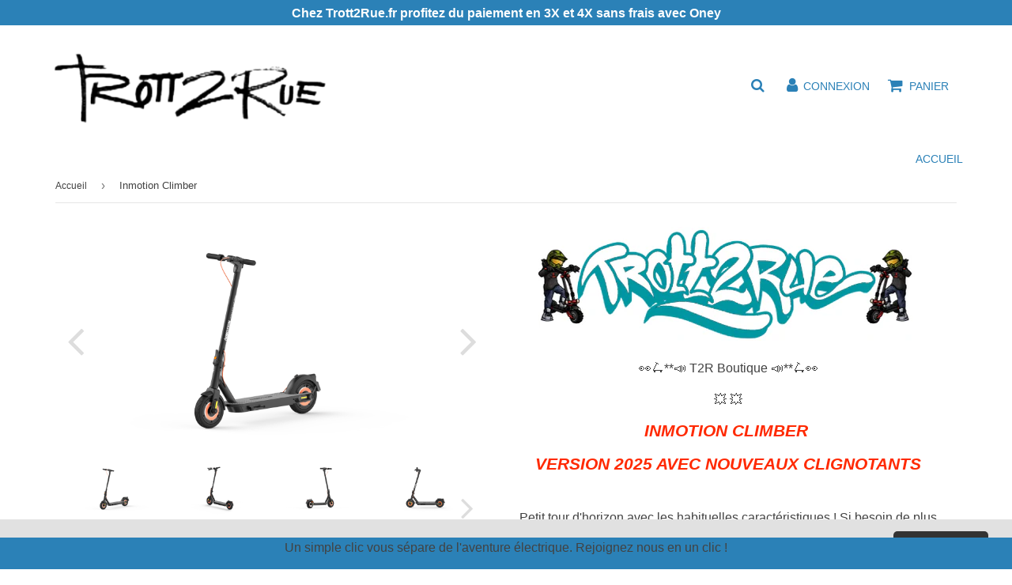

--- FILE ---
content_type: text/html; charset=utf-8
request_url: https://trott2rue.fr/products/inmotion-climber
body_size: 21390
content:
<!doctype html>
<html class="no-touch no-js" lang="fr">
<head>
  <!-- google verification ================================================== -->
      
 
  <!-- Basic page needs ================================================== -->
  <meta charset="utf-8">
  <meta http-equiv="X-UA-Compatible" content="IE=edge,chrome=1">
  <meta name="theme-color" content="#ffffff">
  
  
  <link rel="shortcut icon" href="//trott2rue.fr/cdn/shop/files/ShenkoT2RGraff_fc235045-e4e0-4abc-accf-84599842b817_32x32.png?v=1623280459" type="image/png" />
  

  <!-- Title and description ================================================== -->
  <title>
    Inmotion Climber &ndash; Trott2Rue
  </title>

  
  <meta name="description" content="👀🛴**📣 T2R Boutique 📣**🛴👀 💥 💥 Inmotion Climber  version 2025 avec nouveaux clignotants Petit tour d&#39;horizon avec les habituelles caractéristiques ! Si besoin de plus d&#39;informations, vous connaissez la procédure 👇 🔧 Quelques caractéristiques 🔧 ©️ Marque : Inmotion ©️ Modèle : Climber 🔋 Batterie : 36V - 15Ah 🏎 Puissance ">
  

  <!-- Product meta ================================================== -->
  
<meta property="og:site_name" content="Trott2Rue">
<meta property="og:url" content="https://trott2rue.fr/products/inmotion-climber">
<meta property="og:title" content="Inmotion Climber">
<meta property="og:type" content="product">
<meta property="og:description" content="👀🛴**📣 T2R Boutique 📣**🛴👀 💥 💥 Inmotion Climber  version 2025 avec nouveaux clignotants Petit tour d&#39;horizon avec les habituelles caractéristiques ! Si besoin de plus d&#39;informations, vous connaissez la procédure 👇 🔧 Quelques caractéristiques 🔧 ©️ Marque : Inmotion ©️ Modèle : Climber 🔋 Batterie : 36V - 15Ah 🏎 Puissance "><meta property="og:price:amount" content="699,00">
  <meta property="og:price:currency" content="EUR"><meta property="og:image" content="http://trott2rue.fr/cdn/shop/products/CLIMBER_4-768x432_1024x1024.png?v=1674739114"><meta property="og:image" content="http://trott2rue.fr/cdn/shop/products/CLIMBER_1-768x432_1024x1024.png?v=1674739113"><meta property="og:image" content="http://trott2rue.fr/cdn/shop/products/CLIMBER_3-768x432_1024x1024.png?v=1674739114">
<meta property="og:image:secure_url" content="https://trott2rue.fr/cdn/shop/products/CLIMBER_4-768x432_1024x1024.png?v=1674739114"><meta property="og:image:secure_url" content="https://trott2rue.fr/cdn/shop/products/CLIMBER_1-768x432_1024x1024.png?v=1674739113"><meta property="og:image:secure_url" content="https://trott2rue.fr/cdn/shop/products/CLIMBER_3-768x432_1024x1024.png?v=1674739114">



  <meta name="twitter:card" content="summary_large_image">
  <meta name="twitter:image" content="https://trott2rue.fr/cdn/shop/products/CLIMBER_4-768x432_1024x1024.png?v=1674739114">
  <meta name="twitter:image:width" content="480">
  <meta name="twitter:image:height" content="480">

<meta name="twitter:title" content="Inmotion Climber">
<meta name="twitter:description" content="👀🛴**📣 T2R Boutique 📣**🛴👀 💥 💥 Inmotion Climber  version 2025 avec nouveaux clignotants Petit tour d&#39;horizon avec les habituelles caractéristiques ! Si besoin de plus d&#39;informations, vous connaissez la procédure 👇 🔧 Quelques caractéristiques 🔧 ©️ Marque : Inmotion ©️ Modèle : Climber 🔋 Batterie : 36V - 15Ah 🏎 Puissance ">


  <!-- Helpers ================================================== -->
  <link rel="canonical" href="https://trott2rue.fr/products/inmotion-climber">
  <meta name="viewport" content="width=device-width, user-scalable=no">

      
 
  <!-- CSS ================================================== -->
  <link href="//maxcdn.bootstrapcdn.com/font-awesome/4.7.0/css/font-awesome.min.css" rel="stylesheet" type="text/css" media="all" />
  <link href="//trott2rue.fr/cdn/shop/t/3/assets/theme.scss.css?v=162019529679953866491757079771" rel="stylesheet" type="text/css" media="all" />  
  
  
  <link href="//trott2rue.fr/cdn/shop/t/3/assets/surcharge.scss.css?v=78481877387565018271623499816" rel="stylesheet" type="text/css" media="all" />   
  
  


  
 
   
  
     
       <script>window.performance && window.performance.mark && window.performance.mark('shopify.content_for_header.start');</script><meta name="facebook-domain-verification" content="9m1w2b8lhumpa1eg0cyu9h8lilg6rz">
     
  
     
       
<meta name="facebook-domain-verification" content="36tz0me3xqrurf33cp04biccfuf83w">
     
  
     
       
<meta name="google-site-verification" content="48BlFMFVu_Zmlrn4En9famXalz7rRZJ4FSSkbJ5Sn9A">
     
  
     
       
<meta name="google-site-verification" content="ZfjFO1pIw6b2UYBVLY0YbexUxtYlp-i5mdIJV2-CMFY">
     
  
     
  
     
       
<link rel="alternate" type="application/json+oembed" href="https://trott2rue.fr/products/inmotion-climber.oembed">
     
  
     
       
<script async="async" src="/checkouts/internal/preloads.js?locale=fr-FR"></script>
     
  
     
       
<script id="shopify-features" type="application/json">{"accessToken":"70d7a36e2c3841e2491e012b0a35416d","betas":["rich-media-storefront-analytics"],"domain":"trott2rue.fr","predictiveSearch":true,"shopId":25859326024,"locale":"fr"}</script>
     
  
     
       
<script>var Shopify = Shopify || {};
     
  
     
       
Shopify.shop = "trot2rue.myshopify.com";
     
  
     
       
Shopify.locale = "fr";
     
  
     
       
Shopify.currency = {"active":"EUR","rate":"1.0"};
     
  
     
       
Shopify.country = "FR";
     
  
     
       
Shopify.theme = {"name":"Speedfly-3-0-4-F","id":77092094024,"schema_name":"Speedfly Theme","schema_version":"2.04.2","theme_store_id":null,"role":"main"};
     
  
     
       
Shopify.theme.handle = "null";
     
  
     
       
Shopify.theme.style = {"id":null,"handle":null};
     
  
     
       
Shopify.cdnHost = "trott2rue.fr/cdn";
     
  
     
       
Shopify.routes = Shopify.routes || {};
     
  
     
       
Shopify.routes.root = "/";</script>
     
  
     
       
<script type="module">!function(o){(o.Shopify=o.Shopify||{}).modules=!0}(window);</script>
     
  
     
       
<script>!function(o){function n(){var o=[];function n(){o.push(Array.prototype.slice.apply(arguments))}return n.q=o,n}var t=o.Shopify=o.Shopify||{};t.loadFeatures=n(),t.autoloadFeatures=n()}(window);</script>
     
  
     
       
<script id="shop-js-analytics" type="application/json">{"pageType":"product"}</script>
     
  
     
       
<script defer="defer" async type="module" src="//trott2rue.fr/cdn/shopifycloud/shop-js/modules/v2/client.init-shop-cart-sync_INwxTpsh.fr.esm.js"></script>
     
  
     
       
<script defer="defer" async type="module" src="//trott2rue.fr/cdn/shopifycloud/shop-js/modules/v2/chunk.common_YNAa1F1g.esm.js"></script>
     
  
     
       
<script type="module">
     
  
     
       
  await import("//trott2rue.fr/cdn/shopifycloud/shop-js/modules/v2/client.init-shop-cart-sync_INwxTpsh.fr.esm.js");
     
  
     
       
await import("//trott2rue.fr/cdn/shopifycloud/shop-js/modules/v2/chunk.common_YNAa1F1g.esm.js");
     
  
     
       

     
  
     
       
  window.Shopify.SignInWithShop?.initShopCartSync?.({"fedCMEnabled":true,"windoidEnabled":true});
     
  
     
       

     
  
     
       
</script>
     
  
     
       
<script>(function() {
     
  
     
       
  var isLoaded = false;
     
  
     
       
  function asyncLoad() {
     
  
     
       
    if (isLoaded) return;
     
  
     
       
    isLoaded = true;
     
  
     
       
    var urls = ["https:\/\/snts-app.herokuapp.com\/get_script\/745ffc3c99e711eda24356daf0efc7bf.js?shop=trot2rue.myshopify.com"];
     
  
     
       
    for (var i = 0; i < urls.length; i++) {
     
  
     
       
      var s = document.createElement('script');
     
  
     
       
      s.type = 'text/javascript';
     
  
     
       
      s.async = true;
     
  
     
       
      s.src = urls[i];
     
  
     
       
      var x = document.getElementsByTagName('script')[0];
     
  
     
       
      x.parentNode.insertBefore(s, x);
     
  
     
       
    }
     
  
     
       
  };
     
  
     
       
  if(window.attachEvent) {
     
  
     
       
    window.attachEvent('onload', asyncLoad);
     
  
     
       
  } else {
     
  
     
       
    window.addEventListener('load', asyncLoad, false);
     
  
     
       
  }
     
  
     
       
})();</script>
     
  
     
       
<script id="__st">var __st={"a":25859326024,"offset":3600,"reqid":"c76ec1ab-65ca-4314-978b-3a0e8a672ac5-1769004699","pageurl":"trott2rue.fr\/products\/inmotion-climber","u":"874bba56b231","p":"product","rtyp":"product","rid":6712615141448};</script>
     
  
     
       
<script>window.ShopifyPaypalV4VisibilityTracking = true;</script>
     
  
     
       
<script id="captcha-bootstrap">!function(){'use strict';const t='contact',e='account',n='new_comment',o=[[t,t],['blogs',n],['comments',n],[t,'customer']],c=[[e,'customer_login'],[e,'guest_login'],[e,'recover_customer_password'],[e,'create_customer']],r=t=>t.map((([t,e])=>`form[action*='/${t}']:not([data-nocaptcha='true']) input[name='form_type'][value='${e}']`)).join(','),a=t=>()=>t?[...document.querySelectorAll(t)].map((t=>t.form)):[];function s(){const t=[...o],e=r(t);return a(e)}const i='password',u='form_key',d=['recaptcha-v3-token','g-recaptcha-response','h-captcha-response',i],f=()=>{try{return window.sessionStorage}catch{return}},m='__shopify_v',_=t=>t.elements[u];function p(t,e,n=!1){try{const o=window.sessionStorage,c=JSON.parse(o.getItem(e)),{data:r}=function(t){const{data:e,action:n}=t;return t[m]||n?{data:e,action:n}:{data:t,action:n}}(c);for(const[e,n]of Object.entries(r))t.elements[e]&&(t.elements[e].value=n);n&&o.removeItem(e)}catch(o){console.error('form repopulation failed',{error:o})}}const l='form_type',E='cptcha';function T(t){t.dataset[E]=!0}const w=window,h=w.document,L='Shopify',v='ce_forms',y='captcha';let A=!1;((t,e)=>{const n=(g='f06e6c50-85a8-45c8-87d0-21a2b65856fe',I='https://cdn.shopify.com/shopifycloud/storefront-forms-hcaptcha/ce_storefront_forms_captcha_hcaptcha.v1.5.2.iife.js',D={infoText:'Protégé par hCaptcha',privacyText:'Confidentialité',termsText:'Conditions'},(t,e,n)=>{const o=w[L][v],c=o.bindForm;if(c)return c(t,g,e,D).then(n);var r;o.q.push([[t,g,e,D],n]),r=I,A||(h.body.append(Object.assign(h.createElement('script'),{id:'captcha-provider',async:!0,src:r})),A=!0)});var g,I,D;w[L]=w[L]||{},w[L][v]=w[L][v]||{},w[L][v].q=[],w[L][y]=w[L][y]||{},w[L][y].protect=function(t,e){n(t,void 0,e),T(t)},Object.freeze(w[L][y]),function(t,e,n,w,h,L){const[v,y,A,g]=function(t,e,n){const i=e?o:[],u=t?c:[],d=[...i,...u],f=r(d),m=r(i),_=r(d.filter((([t,e])=>n.includes(e))));return[a(f),a(m),a(_),s()]}(w,h,L),I=t=>{const e=t.target;return e instanceof HTMLFormElement?e:e&&e.form},D=t=>v().includes(t);t.addEventListener('submit',(t=>{const e=I(t);if(!e)return;const n=D(e)&&!e.dataset.hcaptchaBound&&!e.dataset.recaptchaBound,o=_(e),c=g().includes(e)&&(!o||!o.value);(n||c)&&t.preventDefault(),c&&!n&&(function(t){try{if(!f())return;!function(t){const e=f();if(!e)return;const n=_(t);if(!n)return;const o=n.value;o&&e.removeItem(o)}(t);const e=Array.from(Array(32),(()=>Math.random().toString(36)[2])).join('');!function(t,e){_(t)||t.append(Object.assign(document.createElement('input'),{type:'hidden',name:u})),t.elements[u].value=e}(t,e),function(t,e){const n=f();if(!n)return;const o=[...t.querySelectorAll(`input[type='${i}']`)].map((({name:t})=>t)),c=[...d,...o],r={};for(const[a,s]of new FormData(t).entries())c.includes(a)||(r[a]=s);n.setItem(e,JSON.stringify({[m]:1,action:t.action,data:r}))}(t,e)}catch(e){console.error('failed to persist form',e)}}(e),e.submit())}));const S=(t,e)=>{t&&!t.dataset[E]&&(n(t,e.some((e=>e===t))),T(t))};for(const o of['focusin','change'])t.addEventListener(o,(t=>{const e=I(t);D(e)&&S(e,y())}));const B=e.get('form_key'),M=e.get(l),P=B&&M;t.addEventListener('DOMContentLoaded',(()=>{const t=y();if(P)for(const e of t)e.elements[l].value===M&&p(e,B);[...new Set([...A(),...v().filter((t=>'true'===t.dataset.shopifyCaptcha))])].forEach((e=>S(e,t)))}))}(h,new URLSearchParams(w.location.search),n,t,e,['guest_login'])})(!0,!0)}();</script>
     
  
     
       
<script integrity="sha256-4kQ18oKyAcykRKYeNunJcIwy7WH5gtpwJnB7kiuLZ1E=" data-source-attribution="shopify.loadfeatures" defer="defer" src="//trott2rue.fr/cdn/shopifycloud/storefront/assets/storefront/load_feature-a0a9edcb.js" crossorigin="anonymous"></script>
     
  
     
       
<script data-source-attribution="shopify.dynamic_checkout.dynamic.init">var Shopify=Shopify||{};Shopify.PaymentButton=Shopify.PaymentButton||{isStorefrontPortableWallets:!0,init:function(){window.Shopify.PaymentButton.init=function(){};var t=document.createElement("script");t.src="https://trott2rue.fr/cdn/shopifycloud/portable-wallets/latest/portable-wallets.fr.js",t.type="module",document.head.appendChild(t)}};
     
  
     
       
</script>
     
  
     
       
<script data-source-attribution="shopify.dynamic_checkout.buyer_consent">
     
  
     
       
  function portableWalletsHideBuyerConsent(e){var t=document.getElementById("shopify-buyer-consent"),n=document.getElementById("shopify-subscription-policy-button");t&&n&&(t.classList.add("hidden"),t.setAttribute("aria-hidden","true"),n.removeEventListener("click",e))}function portableWalletsShowBuyerConsent(e){var t=document.getElementById("shopify-buyer-consent"),n=document.getElementById("shopify-subscription-policy-button");t&&n&&(t.classList.remove("hidden"),t.removeAttribute("aria-hidden"),n.addEventListener("click",e))}window.Shopify?.PaymentButton&&(window.Shopify.PaymentButton.hideBuyerConsent=portableWalletsHideBuyerConsent,window.Shopify.PaymentButton.showBuyerConsent=portableWalletsShowBuyerConsent);
     
  
     
       
</script>
     
  
     
       
<script data-source-attribution="shopify.dynamic_checkout.cart.bootstrap">document.addEventListener("DOMContentLoaded",(function(){function t(){return document.querySelector("shopify-accelerated-checkout-cart, shopify-accelerated-checkout")}if(t())Shopify.PaymentButton.init();else{new MutationObserver((function(e,n){t()&&(Shopify.PaymentButton.init(),n.disconnect())})).observe(document.body,{childList:!0,subtree:!0})}}));
     
  
     
       
</script>
     
  
     
       

<script>window.performance && window.performance.mark && window.performance.mark('shopify.content_for_header.end');</script>
     
  
  
    

  <script src="https://code.jquery.com/jquery-2.2.4.min.js" integrity="sha256-BbhdlvQf/xTY9gja0Dq3HiwQF8LaCRTXxZKRutelT44=" crossorigin="anonymous"></script> 
  <script src="//trott2rue.fr/cdn/shop/t/3/assets/vendor.js?v=153822289879703498261568032568" rel="noreferrer" defer></script>
  <script src="//trott2rue.fr/cdn/shop/t/3/assets/theme.js?v=126962477108647904741623498778" defer></script>
    

  
    
  
   

  <!-- Code script ================================================== -->
   
  

	<script>var loox_global_hash = '1622729324359';</script><style>.loox-reviews-default { max-width: 1200px; margin: 0 auto; }.loox-rating .loox-icon { color:#FEE05B; }</style>
<link href="https://monorail-edge.shopifysvc.com" rel="dns-prefetch">
<script>(function(){if ("sendBeacon" in navigator && "performance" in window) {try {var session_token_from_headers = performance.getEntriesByType('navigation')[0].serverTiming.find(x => x.name == '_s').description;} catch {var session_token_from_headers = undefined;}var session_cookie_matches = document.cookie.match(/_shopify_s=([^;]*)/);var session_token_from_cookie = session_cookie_matches && session_cookie_matches.length === 2 ? session_cookie_matches[1] : "";var session_token = session_token_from_headers || session_token_from_cookie || "";function handle_abandonment_event(e) {var entries = performance.getEntries().filter(function(entry) {return /monorail-edge.shopifysvc.com/.test(entry.name);});if (!window.abandonment_tracked && entries.length === 0) {window.abandonment_tracked = true;var currentMs = Date.now();var navigation_start = performance.timing.navigationStart;var payload = {shop_id: 25859326024,url: window.location.href,navigation_start,duration: currentMs - navigation_start,session_token,page_type: "product"};window.navigator.sendBeacon("https://monorail-edge.shopifysvc.com/v1/produce", JSON.stringify({schema_id: "online_store_buyer_site_abandonment/1.1",payload: payload,metadata: {event_created_at_ms: currentMs,event_sent_at_ms: currentMs}}));}}window.addEventListener('pagehide', handle_abandonment_event);}}());</script>
<script id="web-pixels-manager-setup">(function e(e,d,r,n,o){if(void 0===o&&(o={}),!Boolean(null===(a=null===(i=window.Shopify)||void 0===i?void 0:i.analytics)||void 0===a?void 0:a.replayQueue)){var i,a;window.Shopify=window.Shopify||{};var t=window.Shopify;t.analytics=t.analytics||{};var s=t.analytics;s.replayQueue=[],s.publish=function(e,d,r){return s.replayQueue.push([e,d,r]),!0};try{self.performance.mark("wpm:start")}catch(e){}var l=function(){var e={modern:/Edge?\/(1{2}[4-9]|1[2-9]\d|[2-9]\d{2}|\d{4,})\.\d+(\.\d+|)|Firefox\/(1{2}[4-9]|1[2-9]\d|[2-9]\d{2}|\d{4,})\.\d+(\.\d+|)|Chrom(ium|e)\/(9{2}|\d{3,})\.\d+(\.\d+|)|(Maci|X1{2}).+ Version\/(15\.\d+|(1[6-9]|[2-9]\d|\d{3,})\.\d+)([,.]\d+|)( \(\w+\)|)( Mobile\/\w+|) Safari\/|Chrome.+OPR\/(9{2}|\d{3,})\.\d+\.\d+|(CPU[ +]OS|iPhone[ +]OS|CPU[ +]iPhone|CPU IPhone OS|CPU iPad OS)[ +]+(15[._]\d+|(1[6-9]|[2-9]\d|\d{3,})[._]\d+)([._]\d+|)|Android:?[ /-](13[3-9]|1[4-9]\d|[2-9]\d{2}|\d{4,})(\.\d+|)(\.\d+|)|Android.+Firefox\/(13[5-9]|1[4-9]\d|[2-9]\d{2}|\d{4,})\.\d+(\.\d+|)|Android.+Chrom(ium|e)\/(13[3-9]|1[4-9]\d|[2-9]\d{2}|\d{4,})\.\d+(\.\d+|)|SamsungBrowser\/([2-9]\d|\d{3,})\.\d+/,legacy:/Edge?\/(1[6-9]|[2-9]\d|\d{3,})\.\d+(\.\d+|)|Firefox\/(5[4-9]|[6-9]\d|\d{3,})\.\d+(\.\d+|)|Chrom(ium|e)\/(5[1-9]|[6-9]\d|\d{3,})\.\d+(\.\d+|)([\d.]+$|.*Safari\/(?![\d.]+ Edge\/[\d.]+$))|(Maci|X1{2}).+ Version\/(10\.\d+|(1[1-9]|[2-9]\d|\d{3,})\.\d+)([,.]\d+|)( \(\w+\)|)( Mobile\/\w+|) Safari\/|Chrome.+OPR\/(3[89]|[4-9]\d|\d{3,})\.\d+\.\d+|(CPU[ +]OS|iPhone[ +]OS|CPU[ +]iPhone|CPU IPhone OS|CPU iPad OS)[ +]+(10[._]\d+|(1[1-9]|[2-9]\d|\d{3,})[._]\d+)([._]\d+|)|Android:?[ /-](13[3-9]|1[4-9]\d|[2-9]\d{2}|\d{4,})(\.\d+|)(\.\d+|)|Mobile Safari.+OPR\/([89]\d|\d{3,})\.\d+\.\d+|Android.+Firefox\/(13[5-9]|1[4-9]\d|[2-9]\d{2}|\d{4,})\.\d+(\.\d+|)|Android.+Chrom(ium|e)\/(13[3-9]|1[4-9]\d|[2-9]\d{2}|\d{4,})\.\d+(\.\d+|)|Android.+(UC? ?Browser|UCWEB|U3)[ /]?(15\.([5-9]|\d{2,})|(1[6-9]|[2-9]\d|\d{3,})\.\d+)\.\d+|SamsungBrowser\/(5\.\d+|([6-9]|\d{2,})\.\d+)|Android.+MQ{2}Browser\/(14(\.(9|\d{2,})|)|(1[5-9]|[2-9]\d|\d{3,})(\.\d+|))(\.\d+|)|K[Aa][Ii]OS\/(3\.\d+|([4-9]|\d{2,})\.\d+)(\.\d+|)/},d=e.modern,r=e.legacy,n=navigator.userAgent;return n.match(d)?"modern":n.match(r)?"legacy":"unknown"}(),u="modern"===l?"modern":"legacy",c=(null!=n?n:{modern:"",legacy:""})[u],f=function(e){return[e.baseUrl,"/wpm","/b",e.hashVersion,"modern"===e.buildTarget?"m":"l",".js"].join("")}({baseUrl:d,hashVersion:r,buildTarget:u}),m=function(e){var d=e.version,r=e.bundleTarget,n=e.surface,o=e.pageUrl,i=e.monorailEndpoint;return{emit:function(e){var a=e.status,t=e.errorMsg,s=(new Date).getTime(),l=JSON.stringify({metadata:{event_sent_at_ms:s},events:[{schema_id:"web_pixels_manager_load/3.1",payload:{version:d,bundle_target:r,page_url:o,status:a,surface:n,error_msg:t},metadata:{event_created_at_ms:s}}]});if(!i)return console&&console.warn&&console.warn("[Web Pixels Manager] No Monorail endpoint provided, skipping logging."),!1;try{return self.navigator.sendBeacon.bind(self.navigator)(i,l)}catch(e){}var u=new XMLHttpRequest;try{return u.open("POST",i,!0),u.setRequestHeader("Content-Type","text/plain"),u.send(l),!0}catch(e){return console&&console.warn&&console.warn("[Web Pixels Manager] Got an unhandled error while logging to Monorail."),!1}}}}({version:r,bundleTarget:l,surface:e.surface,pageUrl:self.location.href,monorailEndpoint:e.monorailEndpoint});try{o.browserTarget=l,function(e){var d=e.src,r=e.async,n=void 0===r||r,o=e.onload,i=e.onerror,a=e.sri,t=e.scriptDataAttributes,s=void 0===t?{}:t,l=document.createElement("script"),u=document.querySelector("head"),c=document.querySelector("body");if(l.async=n,l.src=d,a&&(l.integrity=a,l.crossOrigin="anonymous"),s)for(var f in s)if(Object.prototype.hasOwnProperty.call(s,f))try{l.dataset[f]=s[f]}catch(e){}if(o&&l.addEventListener("load",o),i&&l.addEventListener("error",i),u)u.appendChild(l);else{if(!c)throw new Error("Did not find a head or body element to append the script");c.appendChild(l)}}({src:f,async:!0,onload:function(){if(!function(){var e,d;return Boolean(null===(d=null===(e=window.Shopify)||void 0===e?void 0:e.analytics)||void 0===d?void 0:d.initialized)}()){var d=window.webPixelsManager.init(e)||void 0;if(d){var r=window.Shopify.analytics;r.replayQueue.forEach((function(e){var r=e[0],n=e[1],o=e[2];d.publishCustomEvent(r,n,o)})),r.replayQueue=[],r.publish=d.publishCustomEvent,r.visitor=d.visitor,r.initialized=!0}}},onerror:function(){return m.emit({status:"failed",errorMsg:"".concat(f," has failed to load")})},sri:function(e){var d=/^sha384-[A-Za-z0-9+/=]+$/;return"string"==typeof e&&d.test(e)}(c)?c:"",scriptDataAttributes:o}),m.emit({status:"loading"})}catch(e){m.emit({status:"failed",errorMsg:(null==e?void 0:e.message)||"Unknown error"})}}})({shopId: 25859326024,storefrontBaseUrl: "https://trott2rue.fr",extensionsBaseUrl: "https://extensions.shopifycdn.com/cdn/shopifycloud/web-pixels-manager",monorailEndpoint: "https://monorail-edge.shopifysvc.com/unstable/produce_batch",surface: "storefront-renderer",enabledBetaFlags: ["2dca8a86"],webPixelsConfigList: [{"id":"1166541148","configuration":"{\"config\":\"{\\\"pixel_id\\\":\\\"GT-NC894L7\\\",\\\"target_country\\\":\\\"FR\\\",\\\"gtag_events\\\":[{\\\"type\\\":\\\"purchase\\\",\\\"action_label\\\":\\\"MC-JQYPJYDPV0\\\"},{\\\"type\\\":\\\"page_view\\\",\\\"action_label\\\":\\\"MC-JQYPJYDPV0\\\"},{\\\"type\\\":\\\"view_item\\\",\\\"action_label\\\":\\\"MC-JQYPJYDPV0\\\"}],\\\"enable_monitoring_mode\\\":false}\"}","eventPayloadVersion":"v1","runtimeContext":"OPEN","scriptVersion":"b2a88bafab3e21179ed38636efcd8a93","type":"APP","apiClientId":1780363,"privacyPurposes":[],"dataSharingAdjustments":{"protectedCustomerApprovalScopes":["read_customer_address","read_customer_email","read_customer_name","read_customer_personal_data","read_customer_phone"]}},{"id":"428409180","configuration":"{\"pixel_id\":\"836686027624259\",\"pixel_type\":\"facebook_pixel\",\"metaapp_system_user_token\":\"-\"}","eventPayloadVersion":"v1","runtimeContext":"OPEN","scriptVersion":"ca16bc87fe92b6042fbaa3acc2fbdaa6","type":"APP","apiClientId":2329312,"privacyPurposes":["ANALYTICS","MARKETING","SALE_OF_DATA"],"dataSharingAdjustments":{"protectedCustomerApprovalScopes":["read_customer_address","read_customer_email","read_customer_name","read_customer_personal_data","read_customer_phone"]}},{"id":"200999260","eventPayloadVersion":"v1","runtimeContext":"LAX","scriptVersion":"1","type":"CUSTOM","privacyPurposes":["ANALYTICS"],"name":"Google Analytics tag (migrated)"},{"id":"shopify-app-pixel","configuration":"{}","eventPayloadVersion":"v1","runtimeContext":"STRICT","scriptVersion":"0450","apiClientId":"shopify-pixel","type":"APP","privacyPurposes":["ANALYTICS","MARKETING"]},{"id":"shopify-custom-pixel","eventPayloadVersion":"v1","runtimeContext":"LAX","scriptVersion":"0450","apiClientId":"shopify-pixel","type":"CUSTOM","privacyPurposes":["ANALYTICS","MARKETING"]}],isMerchantRequest: false,initData: {"shop":{"name":"Trott2Rue","paymentSettings":{"currencyCode":"EUR"},"myshopifyDomain":"trot2rue.myshopify.com","countryCode":"FR","storefrontUrl":"https:\/\/trott2rue.fr"},"customer":null,"cart":null,"checkout":null,"productVariants":[{"price":{"amount":699.0,"currencyCode":"EUR"},"product":{"title":"Inmotion Climber","vendor":"Trott2Rue","id":"6712615141448","untranslatedTitle":"Inmotion Climber","url":"\/products\/inmotion-climber","type":"trottinette Inmotion"},"id":"39798627565640","image":{"src":"\/\/trott2rue.fr\/cdn\/shop\/products\/CLIMBER_4-768x432.png?v=1674739114"},"sku":"","title":"Default Title","untranslatedTitle":"Default Title"}],"purchasingCompany":null},},"https://trott2rue.fr/cdn","fcfee988w5aeb613cpc8e4bc33m6693e112",{"modern":"","legacy":""},{"shopId":"25859326024","storefrontBaseUrl":"https:\/\/trott2rue.fr","extensionBaseUrl":"https:\/\/extensions.shopifycdn.com\/cdn\/shopifycloud\/web-pixels-manager","surface":"storefront-renderer","enabledBetaFlags":"[\"2dca8a86\"]","isMerchantRequest":"false","hashVersion":"fcfee988w5aeb613cpc8e4bc33m6693e112","publish":"custom","events":"[[\"page_viewed\",{}],[\"product_viewed\",{\"productVariant\":{\"price\":{\"amount\":699.0,\"currencyCode\":\"EUR\"},\"product\":{\"title\":\"Inmotion Climber\",\"vendor\":\"Trott2Rue\",\"id\":\"6712615141448\",\"untranslatedTitle\":\"Inmotion Climber\",\"url\":\"\/products\/inmotion-climber\",\"type\":\"trottinette Inmotion\"},\"id\":\"39798627565640\",\"image\":{\"src\":\"\/\/trott2rue.fr\/cdn\/shop\/products\/CLIMBER_4-768x432.png?v=1674739114\"},\"sku\":\"\",\"title\":\"Default Title\",\"untranslatedTitle\":\"Default Title\"}}]]"});</script><script>
  window.ShopifyAnalytics = window.ShopifyAnalytics || {};
  window.ShopifyAnalytics.meta = window.ShopifyAnalytics.meta || {};
  window.ShopifyAnalytics.meta.currency = 'EUR';
  var meta = {"product":{"id":6712615141448,"gid":"gid:\/\/shopify\/Product\/6712615141448","vendor":"Trott2Rue","type":"trottinette Inmotion","handle":"inmotion-climber","variants":[{"id":39798627565640,"price":69900,"name":"Inmotion Climber","public_title":null,"sku":""}],"remote":false},"page":{"pageType":"product","resourceType":"product","resourceId":6712615141448,"requestId":"c76ec1ab-65ca-4314-978b-3a0e8a672ac5-1769004699"}};
  for (var attr in meta) {
    window.ShopifyAnalytics.meta[attr] = meta[attr];
  }
</script>
<script class="analytics">
  (function () {
    var customDocumentWrite = function(content) {
      var jquery = null;

      if (window.jQuery) {
        jquery = window.jQuery;
      } else if (window.Checkout && window.Checkout.$) {
        jquery = window.Checkout.$;
      }

      if (jquery) {
        jquery('body').append(content);
      }
    };

    var hasLoggedConversion = function(token) {
      if (token) {
        return document.cookie.indexOf('loggedConversion=' + token) !== -1;
      }
      return false;
    }

    var setCookieIfConversion = function(token) {
      if (token) {
        var twoMonthsFromNow = new Date(Date.now());
        twoMonthsFromNow.setMonth(twoMonthsFromNow.getMonth() + 2);

        document.cookie = 'loggedConversion=' + token + '; expires=' + twoMonthsFromNow;
      }
    }

    var trekkie = window.ShopifyAnalytics.lib = window.trekkie = window.trekkie || [];
    if (trekkie.integrations) {
      return;
    }
    trekkie.methods = [
      'identify',
      'page',
      'ready',
      'track',
      'trackForm',
      'trackLink'
    ];
    trekkie.factory = function(method) {
      return function() {
        var args = Array.prototype.slice.call(arguments);
        args.unshift(method);
        trekkie.push(args);
        return trekkie;
      };
    };
    for (var i = 0; i < trekkie.methods.length; i++) {
      var key = trekkie.methods[i];
      trekkie[key] = trekkie.factory(key);
    }
    trekkie.load = function(config) {
      trekkie.config = config || {};
      trekkie.config.initialDocumentCookie = document.cookie;
      var first = document.getElementsByTagName('script')[0];
      var script = document.createElement('script');
      script.type = 'text/javascript';
      script.onerror = function(e) {
        var scriptFallback = document.createElement('script');
        scriptFallback.type = 'text/javascript';
        scriptFallback.onerror = function(error) {
                var Monorail = {
      produce: function produce(monorailDomain, schemaId, payload) {
        var currentMs = new Date().getTime();
        var event = {
          schema_id: schemaId,
          payload: payload,
          metadata: {
            event_created_at_ms: currentMs,
            event_sent_at_ms: currentMs
          }
        };
        return Monorail.sendRequest("https://" + monorailDomain + "/v1/produce", JSON.stringify(event));
      },
      sendRequest: function sendRequest(endpointUrl, payload) {
        // Try the sendBeacon API
        if (window && window.navigator && typeof window.navigator.sendBeacon === 'function' && typeof window.Blob === 'function' && !Monorail.isIos12()) {
          var blobData = new window.Blob([payload], {
            type: 'text/plain'
          });

          if (window.navigator.sendBeacon(endpointUrl, blobData)) {
            return true;
          } // sendBeacon was not successful

        } // XHR beacon

        var xhr = new XMLHttpRequest();

        try {
          xhr.open('POST', endpointUrl);
          xhr.setRequestHeader('Content-Type', 'text/plain');
          xhr.send(payload);
        } catch (e) {
          console.log(e);
        }

        return false;
      },
      isIos12: function isIos12() {
        return window.navigator.userAgent.lastIndexOf('iPhone; CPU iPhone OS 12_') !== -1 || window.navigator.userAgent.lastIndexOf('iPad; CPU OS 12_') !== -1;
      }
    };
    Monorail.produce('monorail-edge.shopifysvc.com',
      'trekkie_storefront_load_errors/1.1',
      {shop_id: 25859326024,
      theme_id: 77092094024,
      app_name: "storefront",
      context_url: window.location.href,
      source_url: "//trott2rue.fr/cdn/s/trekkie.storefront.cd680fe47e6c39ca5d5df5f0a32d569bc48c0f27.min.js"});

        };
        scriptFallback.async = true;
        scriptFallback.src = '//trott2rue.fr/cdn/s/trekkie.storefront.cd680fe47e6c39ca5d5df5f0a32d569bc48c0f27.min.js';
        first.parentNode.insertBefore(scriptFallback, first);
      };
      script.async = true;
      script.src = '//trott2rue.fr/cdn/s/trekkie.storefront.cd680fe47e6c39ca5d5df5f0a32d569bc48c0f27.min.js';
      first.parentNode.insertBefore(script, first);
    };
    trekkie.load(
      {"Trekkie":{"appName":"storefront","development":false,"defaultAttributes":{"shopId":25859326024,"isMerchantRequest":null,"themeId":77092094024,"themeCityHash":"364892411596003485","contentLanguage":"fr","currency":"EUR","eventMetadataId":"58e9a91d-9855-42d2-aa84-cfe9e109c26c"},"isServerSideCookieWritingEnabled":true,"monorailRegion":"shop_domain","enabledBetaFlags":["65f19447"]},"Session Attribution":{},"S2S":{"facebookCapiEnabled":true,"source":"trekkie-storefront-renderer","apiClientId":580111}}
    );

    var loaded = false;
    trekkie.ready(function() {
      if (loaded) return;
      loaded = true;

      window.ShopifyAnalytics.lib = window.trekkie;

      var originalDocumentWrite = document.write;
      document.write = customDocumentWrite;
      try { window.ShopifyAnalytics.merchantGoogleAnalytics.call(this); } catch(error) {};
      document.write = originalDocumentWrite;

      window.ShopifyAnalytics.lib.page(null,{"pageType":"product","resourceType":"product","resourceId":6712615141448,"requestId":"c76ec1ab-65ca-4314-978b-3a0e8a672ac5-1769004699","shopifyEmitted":true});

      var match = window.location.pathname.match(/checkouts\/(.+)\/(thank_you|post_purchase)/)
      var token = match? match[1]: undefined;
      if (!hasLoggedConversion(token)) {
        setCookieIfConversion(token);
        window.ShopifyAnalytics.lib.track("Viewed Product",{"currency":"EUR","variantId":39798627565640,"productId":6712615141448,"productGid":"gid:\/\/shopify\/Product\/6712615141448","name":"Inmotion Climber","price":"699.00","sku":"","brand":"Trott2Rue","variant":null,"category":"trottinette Inmotion","nonInteraction":true,"remote":false},undefined,undefined,{"shopifyEmitted":true});
      window.ShopifyAnalytics.lib.track("monorail:\/\/trekkie_storefront_viewed_product\/1.1",{"currency":"EUR","variantId":39798627565640,"productId":6712615141448,"productGid":"gid:\/\/shopify\/Product\/6712615141448","name":"Inmotion Climber","price":"699.00","sku":"","brand":"Trott2Rue","variant":null,"category":"trottinette Inmotion","nonInteraction":true,"remote":false,"referer":"https:\/\/trott2rue.fr\/products\/inmotion-climber"});
      }
    });


        var eventsListenerScript = document.createElement('script');
        eventsListenerScript.async = true;
        eventsListenerScript.src = "//trott2rue.fr/cdn/shopifycloud/storefront/assets/shop_events_listener-3da45d37.js";
        document.getElementsByTagName('head')[0].appendChild(eventsListenerScript);

})();</script>
  <script>
  if (!window.ga || (window.ga && typeof window.ga !== 'function')) {
    window.ga = function ga() {
      (window.ga.q = window.ga.q || []).push(arguments);
      if (window.Shopify && window.Shopify.analytics && typeof window.Shopify.analytics.publish === 'function') {
        window.Shopify.analytics.publish("ga_stub_called", {}, {sendTo: "google_osp_migration"});
      }
      console.error("Shopify's Google Analytics stub called with:", Array.from(arguments), "\nSee https://help.shopify.com/manual/promoting-marketing/pixels/pixel-migration#google for more information.");
    };
    if (window.Shopify && window.Shopify.analytics && typeof window.Shopify.analytics.publish === 'function') {
      window.Shopify.analytics.publish("ga_stub_initialized", {}, {sendTo: "google_osp_migration"});
    }
  }
</script>
<script
  defer
  src="https://trott2rue.fr/cdn/shopifycloud/perf-kit/shopify-perf-kit-3.0.4.min.js"
  data-application="storefront-renderer"
  data-shop-id="25859326024"
  data-render-region="gcp-us-east1"
  data-page-type="product"
  data-theme-instance-id="77092094024"
  data-theme-name="Speedfly Theme"
  data-theme-version="2.04.2"
  data-monorail-region="shop_domain"
  data-resource-timing-sampling-rate="10"
  data-shs="true"
  data-shs-beacon="true"
  data-shs-export-with-fetch="true"
  data-shs-logs-sample-rate="1"
  data-shs-beacon-endpoint="https://trott2rue.fr/api/collect"
></script>
</head>


<body   id="inmotion-climber" class=" size-format-true template-product" >
    
   
   
  <div class="mono-produit-false">  
    
  
  
   

    <div id="shopify-section-header" class="shopify-section header-section"><div class="mobile-type-header-0 cont-header header-noborder-true header-fixed-true header1">
  
  <div class="topheader topheader-show-true">
    
    
    <p><p><strong>Chez Trott2Rue.fr profitez du paiement en 3X et 4X sans frais avec Oney</strong></p></p>
    
    
    
  </div>
  
  
  
  <div class="header-wrapper">
<header class="site-header" role="banner" data-section-id="header" data-section-type="header-section">
  <div class="wrapper">
    <div class="grid--full">
      <div class="grid-item large--one-half">
        
          <div class="h1 header-logo" itemscope itemtype="http://schema.org/Organization">
            
            
            
            <a class="logo-link" href="/" itemprop="url">
              <img src="//trott2rue.fr/cdn/shop/files/ei_1685282209256-removebg-preview_1000x.png?v=1695417222"
                 srcset="//trott2rue.fr/cdn/shop/files/ei_1685282209256-removebg-preview_1000x.png?v=1695417222 1x, //trott2rue.fr/cdn/shop/files/ei_1685282209256-removebg-preview_1000x@2x.png?v=1695417222 2x"
                 alt="Trott2Rue"
                 itemprop="logo">
            </a>
            
            
          
          </div>
        
        
      </div>
      
      <div class="grid-item large--one-half header-center">
        
        
        
      </div>

      <div class="grid-item large--one-half text-center large--text-right header-right"> 
                
        
        
        
        <div class="rte header-subtext">
          <p></p><p></p>
        </div>
        
      
        
        <form action="/search" method="get" class="search-bar" role="search">
  <input type="hidden" name="type" value="product">
  <input type="search" id="search-bar-input" name="q" value="" placeholder="Rechercher" aria-label="Rechercher">
  <button type="submit" class="search-bar--submit icon-fallback-text" aria-label="Search">      
    <i class="fa fa-search" aria-hidden="true"></i>
  </button>
</form>
                                             
                                             

         

        <a href="/cart" aria-label="Cart" class="header-cart-btn header-cart-btn  cart-toggle ">
          
          <i class="fa fa-shopping-cart" aria-hidden="true"></i>
          Panier <span class="cart-count cart-badge--desktop hidden-count">0</span>
        </a>
        
        
          <span class="site-header--meta-links medium-down--hide boxconnexion-show-true">
            
           <a href="/account" class="customer-login header-cart-btn2"><i class="fa fa-user" aria-hidden="true"></i>
             
             
             Connexion 
             
            </a>
          </span>
          
       
      </div>
    </div>

  </div>
  </header>

  <nav class="nav-bar" role="navigation">
    <div class="wrapper">
      <form action="/search" method="get" class="search-bar" role="search">
  <input type="hidden" name="type" value="product">
  <input type="search" id="search-bar-input" name="q" value="" placeholder="Rechercher" aria-label="Rechercher">
  <button type="submit" class="search-bar--submit icon-fallback-text" aria-label="Search">      
    <i class="fa fa-search" aria-hidden="true"></i>
  </button>
</form>
                                             
                                             
      <ul class="site-nav nav-position-0" id="accessibleNav">
  
  
  <li data-dropdown-rel="accueil" >
    <a href="/">Accueil</a>
  </li>
  
    
  
  
  <li class="customer-navlink large--hide"><a href="https://shopify.com/25859326024/account?locale=fr&amp;region_country=FR" id="customer_login_link">Connexion</a></li>
  <li class="customer-navlink large--hide"><a href="https://shopify.com/25859326024/account?locale=fr" id="customer_register_link">Créer un compte</a></li>
  
  
</ul>


    </div>
  </nav>

  <div id="mobileNavBar">
  <div class="display-table-cell">
    <a class="menu-toggle mobileNavBar-link">
      <span class="icon icon-hamburger"></span>
      
    </a>    
  </div>
  
  
  <div class="display-table-cell">
    
    
    <a  href="/" itemprop="url" class="mobile-link-logo">
      <img src="//trott2rue.fr/cdn/shop/files/ei_1685282209256-removebg-preview_1000x.png?v=1695417222"
           srcset="//trott2rue.fr/cdn/shop/files/ei_1685282209256-removebg-preview_1000x.png?v=1695417222 1x, //trott2rue.fr/cdn/shop/files/ei_1685282209256-removebg-preview_1000x@2x.png?v=1695417222 2x"
           alt="Trott2Rue"
           itemprop="logo">
    </a>
    
  </div>
  
  <div class="display-table-cell">
    <a href="/cart" aria-label="cart" class="cart-link cart-toggle mobileNavBar-link">
       <i class="fa fa-shopping-cart" aria-hidden="true"></i>
       <span class="cart-count hidden-count">0</span>
    </a>
  </div>
</div>

</div>
  
  
  
     
  
</div>

</div>   
    
    <div class="mega-menu-container">
      

      

      

      

      

    </div>      

    <main class="wrapper main-content" role="main">         
      
<div id="shopify-section-product-template" class="shopify-section product-template-section">








<div id="ProductSection" data-section-id="product-template" class="page-product-" data-section-type="product-template" data-zoom-toggle="zoom-in" data-zoom-enabled="true" data-related-enabled="" data-social-sharing="" data-show-compare-at-price="true" data-stock="false" data-incoming-transfer="false">
  




<nav class="breadcrumb" role="navigation" aria-label="breadcrumbs">
  <div class="breadcrumb-links">
  <a href="/" title="Revenir à la première page">Accueil</a>

  

    
    <span class="divider" aria-hidden="true">&rsaquo;</span>
    <span class="breadcrumb--truncate">Inmotion Climber</span>

  
  
</nav>

  
  <div class="grid" itemscope itemtype="http://schema.org/Product">
    <meta itemprop="url" content="https://trott2rue.fr/products/inmotion-climber">
    <meta itemprop="image" content="//trott2rue.fr/cdn/shop/products/CLIMBER_4-768x432_1024x1024.png?v=1674739114">
    
    <div class="grid-item large--two-fifths cont-photos">
  <div class="grid ">
    <div class="grid-item text-center cont-photos">           
                  
      <div id="slider" class="flexslider flexslider-product">
        <ul class="slides">
          
          <li class="">
            <div class="product-photo-container frame">               
              
          	  <img class="sflazy lazyload  zoom " id="productPhotoImg" 
                   src="//trott2rue.fr/cdn/shop/products/CLIMBER_4-768x432_100x.png?v=1674739114"            
                   data-src="//trott2rue.fr/cdn/shop/products/CLIMBER_4-768x432_100x.png?v=1674739114"
                   data-srcset="//trott2rue.fr/cdn/shop/products/CLIMBER_4-768x432_400x.png?v=1674739114 400w, //trott2rue.fr/cdn/shop/products/CLIMBER_4-768x432_600x.png?v=1674739114 600w, //trott2rue.fr/cdn/shop/products/CLIMBER_4-768x432_900x.png?v=1674739114 900w, //trott2rue.fr/cdn/shop/products/CLIMBER_4-768x432_1200x.png?v=1674739114 1200w"
				   alt="Inmotion Climber" 
                    data-zoom="//trott2rue.fr/cdn/shop/products/CLIMBER_4-768x432_1024x1024.png?v=1674739114" data-image-id="29428793704520">
                        
            </div>
          </li>
          
          <li class="">
            <div class="product-photo-container frame">               
              
              <img class="sflazy lazyload  zoom  " 
                   data-src="//trott2rue.fr/cdn/shop/products/CLIMBER_1-768x432_400x.png?v=1674739113"
                   data-srcset="//trott2rue.fr/cdn/shop/products/CLIMBER_1-768x432_400x.png?v=1674739113 400w, //trott2rue.fr/cdn/shop/products/CLIMBER_1-768x432_600x.png?v=1674739113 600w, //trott2rue.fr/cdn/shop/products/CLIMBER_1-768x432_900x.png?v=1674739113 900w, //trott2rue.fr/cdn/shop/products/CLIMBER_1-768x432_1200x.png?v=1674739113 1200w"
                   alt="Inmotion Climber"  data-zoom="//trott2rue.fr/cdn/shop/products/CLIMBER_1-768x432_1024x1024.png?v=1674739113" data-image-id="29428793638984">
                        
            </div>
          </li>
          
          <li class="">
            <div class="product-photo-container frame">               
              
              <img class="sflazy lazyload  zoom  " 
                   data-src="//trott2rue.fr/cdn/shop/products/CLIMBER_3-768x432_400x.png?v=1674739114"
                   data-srcset="//trott2rue.fr/cdn/shop/products/CLIMBER_3-768x432_400x.png?v=1674739114 400w, //trott2rue.fr/cdn/shop/products/CLIMBER_3-768x432_600x.png?v=1674739114 600w, //trott2rue.fr/cdn/shop/products/CLIMBER_3-768x432_900x.png?v=1674739114 900w, //trott2rue.fr/cdn/shop/products/CLIMBER_3-768x432_1200x.png?v=1674739114 1200w"
                   alt="Inmotion Climber"  data-zoom="//trott2rue.fr/cdn/shop/products/CLIMBER_3-768x432_1024x1024.png?v=1674739114" data-image-id="29428793802824">
                        
            </div>
          </li>
          
          <li class="">
            <div class="product-photo-container frame">               
              
              <img class="sflazy lazyload  zoom  " 
                   data-src="//trott2rue.fr/cdn/shop/products/CLIMBER_2-768x432_400x.png?v=1674739113"
                   data-srcset="//trott2rue.fr/cdn/shop/products/CLIMBER_2-768x432_400x.png?v=1674739113 400w, //trott2rue.fr/cdn/shop/products/CLIMBER_2-768x432_600x.png?v=1674739113 600w, //trott2rue.fr/cdn/shop/products/CLIMBER_2-768x432_900x.png?v=1674739113 900w, //trott2rue.fr/cdn/shop/products/CLIMBER_2-768x432_1200x.png?v=1674739113 1200w"
                   alt="Inmotion Climber"  data-zoom="//trott2rue.fr/cdn/shop/products/CLIMBER_2-768x432_1024x1024.png?v=1674739113" data-image-id="29428793671752">
                        
            </div>
          </li>
          
          <li class="">
            <div class="product-photo-container frame">               
              
              <img class="sflazy lazyload  zoom  " 
                   data-src="//trott2rue.fr/cdn/shop/products/CLIMBER_5-768x432_400x.png?v=1674739114"
                   data-srcset="//trott2rue.fr/cdn/shop/products/CLIMBER_5-768x432_400x.png?v=1674739114 400w, //trott2rue.fr/cdn/shop/products/CLIMBER_5-768x432_600x.png?v=1674739114 600w, //trott2rue.fr/cdn/shop/products/CLIMBER_5-768x432_900x.png?v=1674739114 900w, //trott2rue.fr/cdn/shop/products/CLIMBER_5-768x432_1200x.png?v=1674739114 1200w"
                   alt="Inmotion Climber"  data-zoom="//trott2rue.fr/cdn/shop/products/CLIMBER_5-768x432_1024x1024.png?v=1674739114" data-image-id="29428793737288">
                        
            </div>
          </li>
          
          <li class="">
            <div class="product-photo-container frame">               
              
              <img class="sflazy lazyload  zoom  " 
                   data-src="//trott2rue.fr/cdn/shop/products/CLIMBER_6-768x432_400x.png?v=1674739114"
                   data-srcset="//trott2rue.fr/cdn/shop/products/CLIMBER_6-768x432_400x.png?v=1674739114 400w, //trott2rue.fr/cdn/shop/products/CLIMBER_6-768x432_600x.png?v=1674739114 600w, //trott2rue.fr/cdn/shop/products/CLIMBER_6-768x432_900x.png?v=1674739114 900w, //trott2rue.fr/cdn/shop/products/CLIMBER_6-768x432_1200x.png?v=1674739114 1200w"
                   alt="Inmotion Climber"  data-zoom="//trott2rue.fr/cdn/shop/products/CLIMBER_6-768x432_1024x1024.png?v=1674739114" data-image-id="29428793770056">
                        
            </div>
          </li>
          
        </ul>
      </div>
      <div id="carousel" class="flexslider-thumbnails">
        <ul class="slides">         
           
          <li class="grid-item medium-down--one-quarter large--one-quarter" data-position2="1">          
            <img   
                 class="sflazy lazyload"
                 src="//trott2rue.fr/cdn/shop/products/CLIMBER_4-768x432_compact.png?v=1674739114" 
                 data-src="//trott2rue.fr/cdn/shop/products/CLIMBER_4-768x432_compact.png?v=1674739114"
                 data-srcset="//trott2rue.fr/cdn/shop/products/CLIMBER_4-768x432_400x.png?v=1674739114 400w, //trott2rue.fr/cdn/shop/products/CLIMBER_4-768x432_600x.png?v=1674739114 600w, //trott2rue.fr/cdn/shop/products/CLIMBER_4-768x432_900x.png?v=1674739114 900w, //trott2rue.fr/cdn/shop/products/CLIMBER_4-768x432_1200x.png?v=1674739114 1200w"
                 alt="Inmotion Climber">        
          </li>
          
          <li class="grid-item medium-down--one-quarter large--one-quarter" data-position2="2">          
            <img   
                 class="sflazy lazyload"
                 src="//trott2rue.fr/cdn/shop/products/CLIMBER_1-768x432_compact.png?v=1674739113" 
                 data-src="//trott2rue.fr/cdn/shop/products/CLIMBER_1-768x432_compact.png?v=1674739113"
                 data-srcset="//trott2rue.fr/cdn/shop/products/CLIMBER_1-768x432_400x.png?v=1674739113 400w, //trott2rue.fr/cdn/shop/products/CLIMBER_1-768x432_600x.png?v=1674739113 600w, //trott2rue.fr/cdn/shop/products/CLIMBER_1-768x432_900x.png?v=1674739113 900w, //trott2rue.fr/cdn/shop/products/CLIMBER_1-768x432_1200x.png?v=1674739113 1200w"
                 alt="Inmotion Climber">        
          </li>
          
          <li class="grid-item medium-down--one-quarter large--one-quarter" data-position2="3">          
            <img   
                 class="sflazy lazyload"
                 src="//trott2rue.fr/cdn/shop/products/CLIMBER_3-768x432_compact.png?v=1674739114" 
                 data-src="//trott2rue.fr/cdn/shop/products/CLIMBER_3-768x432_compact.png?v=1674739114"
                 data-srcset="//trott2rue.fr/cdn/shop/products/CLIMBER_3-768x432_400x.png?v=1674739114 400w, //trott2rue.fr/cdn/shop/products/CLIMBER_3-768x432_600x.png?v=1674739114 600w, //trott2rue.fr/cdn/shop/products/CLIMBER_3-768x432_900x.png?v=1674739114 900w, //trott2rue.fr/cdn/shop/products/CLIMBER_3-768x432_1200x.png?v=1674739114 1200w"
                 alt="Inmotion Climber">        
          </li>
          
          <li class="grid-item medium-down--one-quarter large--one-quarter" data-position2="4">          
            <img   
                 class="sflazy lazyload"
                 src="//trott2rue.fr/cdn/shop/products/CLIMBER_2-768x432_compact.png?v=1674739113" 
                 data-src="//trott2rue.fr/cdn/shop/products/CLIMBER_2-768x432_compact.png?v=1674739113"
                 data-srcset="//trott2rue.fr/cdn/shop/products/CLIMBER_2-768x432_400x.png?v=1674739113 400w, //trott2rue.fr/cdn/shop/products/CLIMBER_2-768x432_600x.png?v=1674739113 600w, //trott2rue.fr/cdn/shop/products/CLIMBER_2-768x432_900x.png?v=1674739113 900w, //trott2rue.fr/cdn/shop/products/CLIMBER_2-768x432_1200x.png?v=1674739113 1200w"
                 alt="Inmotion Climber">        
          </li>
          
          <li class="grid-item medium-down--one-quarter large--one-quarter" data-position2="5">          
            <img   
                 class="sflazy lazyload"
                 src="//trott2rue.fr/cdn/shop/products/CLIMBER_5-768x432_compact.png?v=1674739114" 
                 data-src="//trott2rue.fr/cdn/shop/products/CLIMBER_5-768x432_compact.png?v=1674739114"
                 data-srcset="//trott2rue.fr/cdn/shop/products/CLIMBER_5-768x432_400x.png?v=1674739114 400w, //trott2rue.fr/cdn/shop/products/CLIMBER_5-768x432_600x.png?v=1674739114 600w, //trott2rue.fr/cdn/shop/products/CLIMBER_5-768x432_900x.png?v=1674739114 900w, //trott2rue.fr/cdn/shop/products/CLIMBER_5-768x432_1200x.png?v=1674739114 1200w"
                 alt="Inmotion Climber">        
          </li>
          
          <li class="grid-item medium-down--one-quarter large--one-quarter" data-position2="6">          
            <img   
                 class="sflazy lazyload"
                 src="//trott2rue.fr/cdn/shop/products/CLIMBER_6-768x432_compact.png?v=1674739114" 
                 data-src="//trott2rue.fr/cdn/shop/products/CLIMBER_6-768x432_compact.png?v=1674739114"
                 data-srcset="//trott2rue.fr/cdn/shop/products/CLIMBER_6-768x432_400x.png?v=1674739114 400w, //trott2rue.fr/cdn/shop/products/CLIMBER_6-768x432_600x.png?v=1674739114 600w, //trott2rue.fr/cdn/shop/products/CLIMBER_6-768x432_900x.png?v=1674739114 900w, //trott2rue.fr/cdn/shop/products/CLIMBER_6-768x432_1200x.png?v=1674739114 1200w"
                 alt="Inmotion Climber">        
          </li>
               
        </ul>
      </div>      
      
    </div>  
  </div>
  <div class="cont-visitors">
    
    
  </div>
  <div id="gdvisitor" class="visitor-permanent-">
    <p class="fake_counter_p"><i class='fa fa-eye'></i>  <span class="fake_counter_b"> <b id="dynamic_counter"></b> </span><span><strong> </strong></span></p>
  </div>
</div>

    <div class="grid-item large--three-fifths cont-content">    

      <div id="break-desc"> 

        <div class="desc-col">
          
          

          <div class="grid-item product-description rte" itemprop="description"> 
            <div style="text-align: center;"><img src="https://cdn.shopify.com/s/files/1/0258/5932/6024/files/Sans_titre_2_6f5b1d08-43fe-4f6e-b2a0-a66f61d3db1d_480x480.png?v=1670434700" alt="" data-mce-fragment="1"></div>
<div style="text-align: center;"></div>
<div style="text-align: center;">
<p align="center">👀🛴<span lang="fr-FR">**</span><span face="Segoe UI Symbol, serif" style="font-family: 'Segoe UI Symbol', serif;"><span lang="fr-FR">📣</span></span><span lang="fr-FR"> T2R Boutique </span><span face="Segoe UI Symbol, serif" style="font-family: 'Segoe UI Symbol', serif;"><span lang="fr-FR">📣</span></span><span lang="fr-FR">**</span><span face="Segoe UI Symbol, serif" style="font-family: 'Segoe UI Symbol', serif;"><span lang="fr-FR">🛴👀</span></span></p>
<p align="center">💥 💥</p>
<h2 align="center"><em><span style="color: #ff2a00;">Inmotion Climber </span></em></h2>
<h2 class="page-title"><em><span class="base" data-ui-id="page-title-wrapper" style="color: #ff2a00;" itemprop="name">version 2025 avec nouveaux clignotants</span></em></h2>
<p align="center"><br><span lang="fr-FR">Petit tour d'horizon avec les habituelles caractéristiques ! Si besoin de plus d'informations, vous connaissez la procédure </span><span face="Segoe UI Symbol, serif" style="font-family: 'Segoe UI Symbol', serif;"><span lang="fr-FR">👇</span></span></p>
<p align="center"><br>🔧 <span lang="fr-FR">Quelques caractéristiques </span><span face="Segoe UI Symbol, serif" style="font-family: 'Segoe UI Symbol', serif;"><span lang="fr-FR">🔧</span></span><span lang="fr-FR"> </span></p>
<p align="center"><br><span face="Segoe UI Emoji, serif" style="font-family: 'Segoe UI Emoji', serif;">©️ Marque : Inmotion</span></p>
<p align="center"><span face="Segoe UI Emoji, serif" style="font-family: 'Segoe UI Emoji', serif;">©️ Modèle : Climber</span></p>
<p align="center">🔋 <span lang="fr-FR">Batterie : 36V - 15Ah</span></p>
<p align="center">🏎 <span lang="fr-FR">Puissance : 2 moteurs 450 W, 2x 750W Max</span></p>
<p align="center">🌪 <span lang="fr-FR">Vitesse maximum : 25km/h (livrée bridée conforme à la législation FR) / 35 km/h sur Terrain Privé </span></p>
<p align="center">⏳ <span lang="fr-FR">Autonomie : 55 Km</span></p>
<p align="center">🚴 <span lang="fr-FR">Roues en: <span data-mce-fragment="1">10 pouces tubeless</span></span></p>
<p align="center">🛑 <span lang="fr-FR">Freins : <span data-mce-fragment="1">Frein à disque arrière et frein EBS avant</span></span></p>
<p align="center">📏 <span lang="fr-FR">Dimensions : (Dépliée) : <span data-mce-fragment="1">116 x 47 x 118.6 cm</span></span></p>
<p align="center">🏋️ <span lang="fr-FR">Poids : <span data-mce-fragment="1">20.8 Kg</span></span></p>
<p align="center">🔦 <span lang="fr-FR">Éclairage : Phare avant et feu stop, clignotant</span></p>
<p align="center">🖍 <span lang="fr-FR">Noir</span></p>
<p align="center"><span lang="fr-FR">Charge max : 140 Kg</span></p>
<p align="center"><span lang="fr-FR">Pente admissible : 36°</span></p>
<p align="center"><span lang="fr-FR">Etanchéité : Châssis IP56, batterie IPX7</span></p>
<p align="center"><span lang="fr-FR">NEW : Clignotants</span></p>
<p align="center"><br><br></p>
<p align="center">Intéressé par un de ces modèles ? tu as besoin d'informations ? Alors n'hésite pas et contacte nous !</p>
<p align="center">💰 <span lang="fr-FR">Paiement en x3 et x4 sur site || Paiement en x3 ou x4 en shop !</span></p>
<p align="center">📩 <span lang="fr-FR">Contact@trott2rue.fr</span></p>
<p align="center">⌨️ <span lang="fr-FR">Sur Messenger</span></p>
<p align="center">🌐 <span lang="fr-FR">www.trott2rue.fr</span></p>
<p align="center">📞 <span lang="fr-FR">04.73.37.20.87 de 10h 12h30 / 14h 18h30</span></p>
<p align="center"><br><br></p>
<p align="center">🤟 <span lang="fr-FR">N'oubliez pas de prendre du plaisir et de rouler prudemment ! </span><span face="Segoe UI Emoji, serif" style="font-family: 'Segoe UI Emoji', serif;"><span lang="fr-FR">🤟</span></span></p>
<p align="center">🔥🦸 <span lang="fr-FR">L'équipe T2R </span><span face="Segoe UI Emoji, serif" style="font-family: 'Segoe UI Emoji', serif;"><span lang="fr-FR">🦸</span></span><span face="Segoe UI Symbol, serif" style="font-family: 'Segoe UI Symbol', serif;"><span lang="fr-FR">🔥</span></span></p>
</div>
            
            



<div class="social-sharing is-clean" data-permalink="https://trott2rue.fr/products/inmotion-climber">

  
    <a target="_blank" rel="noreferrer" href="//www.facebook.com/sharer.php?u=https://trott2rue.fr/products/inmotion-climber" class="share-facebook" title="Partager sur Facebook">
      <span class="icon icon-facebook" aria-hidden="true"></span>
      <span class="share-title" aria-hidden="true">Partager</span>
      <span class="visually-hidden">Partager sur Facebook</span>
    </a>
  

  

  

    

  

</div>

                    
            <br />
              
          </div>

        </div>

      </div>

      <div itemprop="offers" itemscope itemtype="http://schema.org/Offer">

       <hr>

        <div id="wrapper-form1">
  <div id="cont-form">
    <div class="form-int amount-percent-true">
      
      <ul class="inline-list product-meta">
        <li>
          <span id="productPrice-product-template" class="h1">
            





<small aria-hidden="true"></small>
<span class="visually-hidden"></span>

          </span>
        </li>
        

        

      </ul>
    </div>
    
    <link itemprop="availability" href="http://schema.org/InStock">
    
    
    <form method="post" action="/cart/add" id="addToCartForm" accept-charset="UTF-8" class="addToCartForm" enctype="multipart/form-data"><input type="hidden" name="form_type" value="product" /><input type="hidden" name="utf8" value="✓" />
    
    <div class="cont-selector">

    <select style="display:none;opacity:0;" name="id" aria-label="Choix de la variante" id="productSelect-product-template" class="product-variants product-variants-product-template">
      
      

      <option  selected="selected"  data-sku="" value="39798627565640">Default Title </option>

      
      
    </select>
      
    </div>
	
    
    
    

    
    <div class="html-cart">
      
    </div>            
    

    
    <label for="quantity" class="quantity-selector quantity-selector-product-template">Quantité</label>
    <input type="number" id="quantity" name="quantity" value="1" min="1" class="quantity-selector">
    
    

       

    <button type="submit" name="add" id="addToCart"  class="btn addToCart add-to-cart addtocart-skake">
    <span class="addToCartText-product-template">Ajouter au panier</span>
    </button>

     

      
    

    
    

    <input type="hidden" name="product-id" value="6712615141448" /><input type="hidden" name="section-id" value="product-template" /></form>    
    
  </div>
</div>


<script type="text/javascript">

  

  $(document).ready(function () {

    $("#btnClose").click(function (e) {
      HideDialog();
      e.preventDefault();
      $('#addToCart').click(); 
    });
    $("#btnClose2").click(function (e) {
      HideDialog();
      e.preventDefault();
      $('#addToCart').click(); 
    });
    $("#btnClose3").click(function (e) {
      HideDialog();
      e.preventDefault();
      $('#addToCart').click(); 
    });
    $("#btnCloseBis").click(function (e) {
      HideDialog();
      e.preventDefault();
      $('#addToCartBis').click(); 
    });
    $("#btnClose2Bis").click(function (e) {
      HideDialog();
      e.preventDefault();
      $('#addToCartBis').click(); 
    });
  });

  function HideDialog()
  {
    $("#bkgOverlay").fadeOut(400);
    $("#delayedPopup").fadeOut(300);
  }     

</script>


  

        
        
                  
        <div class="text-center">
 
   
  <div id="gdcdtimer" class=" gdcdtimer-3  cdtimer-permanent-false cdtimer-progress-false  cdtimer-cr-false">

    <script type="text/javascript">

      $(document).ready(function() {

        var clock;

        var fcday = parseInt(9);
        var fcmonth = parseInt(09);
        var fcyear = parseInt(2019);

        var date1 = new Date(+fcyear+'/'+fcmonth+'/'+fcday+' 23:59:59'); 
        var date2 = new Date(date1).getTime();

        var clock;

        // Grab the current date
        var currentDate = new Date();

        // Calculate the difference in seconds between the future and current date
        var diff = date1.getTime() / 1000 - currentDate.getTime() / 1000;

        clock = $('.clock').FlipClock(diff, {
          clockFace: 'DailyCounter',
          countdown: true,
          callbacks: {
            stop: function() {
              /*$('.message').html('The clock has stopped!')*/
            }
          }
        });

        if(date2 < currentDate) {         
          $('.flip-clock-wrapper').css('display','none');
          $('.progress-bar-texte').css('display','none');

        }
        if(date2 > currentDate) {         
          $('.flip-clock-wrapper').css('display','block');
          $('.progress-bar-texte').css('display','block');
        }        
        
        $('.flip-clock-wrapper .seconds .flip-clock-label').text('Secondes');
        $('.flip-clock-wrapper .minutes .flip-clock-label').text('Minutes');
        $('.flip-clock-wrapper .hours .flip-clock-label').text('Heures');
        $('.flip-clock-wrapper .days .flip-clock-label').text('Jours');

      });		
      
      function randomIntFromInterval(min, max) {
        return Math.floor(Math.random() * (max - min + 1) + min);
      }
      
      // Settings are here
      var total_items = 50;
      var d = new Date();
      var min_items_left = 12;
      var max_items_left = 20;   
      var remaining_items = randomIntFromInterval(min_items_left, max_items_left);
      var min_of_remaining_items = 2;
      var decrease_after = 0.27;
      var decrease_after_first_item = 0.23;
      (function($) {
        $.fn.progressbar = function() {
          
          var a = "<p>Dépêchez-vous : seulement <span class='count'>" + remaining_items + "</span> en stock</p>" + "<div class='progressbar'><div style='width:100%'></div></div>";
          this.addClass('items-count');
          this.html(a + this.html());
          updateMeter(this);
          var b = this;          
          
          setTimeout(function() {
                                    
            if (remaining_items == '2' ) {
            
            }
            else {
              remaining_items--; 
              $('.count').css('background-color', '#CE0201');
              $('.count').css('color', '#fff');
              setTimeout(function() {
                $('.count').css('background-color', '#fff');
                $('.count').css('color', '#CE0201')
              }, 1000 * 60 * 0.03);
              b.find(".count").text(remaining_items);
              updateMeter(b)
            }
        
            if (remaining_items < min_of_remaining_items) {
              
            }           
            
          }, 1000 * 60 * decrease_after_first_item);
          setInterval(function() {
            if (remaining_items == '2' ) {

            }
            else {
              remaining_items--; 
              $('.count').css('background-color', '#CE0201');
              $('.count').css('color', '#fff');
              setTimeout(function() {
                $('.count').css('background-color', '#fff');
                $('.count').css('color', '#CE0201')
              }, 1000 * 60 * 0.03);
              b.find(".count").text(remaining_items);

              updateMeter(b);
            }
            
            if (remaining_items < min_of_remaining_items) {
             
            }
            
           
          }, 1000 * 60 * decrease_after)
        };

        function updateMeter(a) {
          var b = 100 * remaining_items / total_items;
          if (remaining_items < 10) {
            a.find('.progressbar div:first').addClass('less-than-ten')
          }
          a.find('.progressbar').addClass('active progress-striped');
          setTimeout(function() {
            myanimate(a.find('.progressbar div:first'), b);
            a.find('.progressbar').removeClass('active progress-striped')
          }, 1000)
        }
      }(jQuery));

      function myanimate(a, b) {
        var c = 0;
        var d = parseInt(a.closest('.progressbar').css('width'));
        var e = Math.floor(100 * parseInt(a.css('width')) / d);
        if (e > b) {
          c = e
        }

        function frame() {
          if (e > b) {
            c--
          } else {
            c++
          }
          a.css('width', c + '%');
          if (c == b || c <= 0 || c >= 100) clearInterval(f)
            }
        var f = setInterval(frame, 40)
        }
      jQuery.noConflict()(function($) {
        $(document).ready(function() {
          /*eraseCookie(nmin);*/
          $("#progress_bar").progressbar();
          var tag = "ctdn-12-12".match(/\d+/g);          
          var d = new Date();
          var n = d.getDay();
          var date = 1;
          var gg = 0;
          var hh = 0;
          var ii = 0;
          function getRandomInt(max) {
            return Math.floor(Math.random() * Math.floor(max));
          }       
        });
      });
    </script>
    
    
    
    
    
    
    <div class="items-count">
      <p>Dépêchez-vous : seulement <span class="count">4</span> en stock
      </p>
    </div>
    
    
     
   
    <div class="clock"></div>
    <div class="message"></div>   
    <p class="progress-bar-texte">La promotion expire à la fin du compte à rebours !</p></div>


</div>          
        
        
        <div class="badges badges-center ">
                
            <img src="//trott2rue.fr/cdn/shop/files/paiement-securise-garantie_1060x_9234465c-2ec8-497c-a9bf-70bc4632599e_large.png?v=1614722146" alt="" />                  
              
            
            <div class="text-reason"><p><strong>4 bonnes raisons d'acheter chez nous</strong></p></div>                  
                
            
            <img src="//trott2rue.fr/cdn/shop/files/badges-boutique-rick-et-morty_1060x_a0e92d87-d82b-4586-9921-dd52df54cf32_large.png?v=1614722135" alt="" />                  
               
          </div>

      </div>
    </div>
    
    
    <div class="break-reviews">
    
 

<div class="cont-related">
  
  
  





  <hr>
  <h2 class="h1">Nous vous recommandons également</h2>
  <div class="slick-slider ">
    
    
    
      
        
          











<div class="large--one-fifth medium--one-third small--one-half on-sale">

  <a href="/products/kuickwheel-m16-pro-36v-10-4ah" class="product-grid-item">
    <div class="product-grid-image">
      <div class="product-grid-image--centered featured-box--image">
               
               
        <div class="badge-sale sale-tag  medium--right">
          
          
          




<span class='save-text'>Économisez</span> €100,00


        </div> 
     
        
        
        <img class="lazyload sflazy" 
               
               data-src="//trott2rue.fr/cdn/shop/files/KUICKWHEEL_M16_PRO_1-768x768_100x.webp?v=1698420338"
               data-srcset="//trott2rue.fr/cdn/shop/files/KUICKWHEEL_M16_PRO_1-768x768_400x.webp?v=1698420338 400w, //trott2rue.fr/cdn/shop/files/KUICKWHEEL_M16_PRO_1-768x768_600x.webp?v=1698420338 600w, //trott2rue.fr/cdn/shop/files/KUICKWHEEL_M16_PRO_1-768x768_900x.webp?v=1698420338 900w"
               data-sizes="auto"
               alt="KUICKWHEEL M16 PRO 36V 10,4Ah" />
          <noscript>
            <img src="//trott2rue.fr/cdn/shop/files/KUICKWHEEL_M16_PRO_1-768x768_600x.webp?v=1698420338" alt="KUICKWHEEL M16 PRO 36V 10,4Ah" />
          </noscript>
        
      </div>
    </div>
	<div class="product-caption   ">
    <h3>KUICKWHEEL M16 PRO 36V 10,4Ah</h3>
      

    <div class="product-item--price">
      <span class="medium--left">
        
          <span class="visually-hidden">Prix réduit</span>
        
        





<small aria-hidden="true">€499,00</small>
<span class="visually-hidden">€499,00</span>

        
        
        <small>
          <s>
            <span class="visually-hidden">Prix régulier</span>
            





<small aria-hidden="true">€599,00</small>
<span class="visually-hidden">€599,00</span>

          </s>
        </small>
        
        
      </span>
    </div>
    </div>
    
    <div class="btn btn-link" >Voir le produit</div>
  </a>    
</div>

        
      
    
      
        
          











<div class="large--one-fifth medium--one-third small--one-half">

  <a href="/products/navee-gt3" class="product-grid-item">
    <div class="product-grid-image">
      <div class="product-grid-image--centered featured-box--image">
               
        
        
        <img class="lazyload sflazy" 
               
               data-src="//trott2rue.fr/cdn/shop/files/2_860f0104-1f7a-4bdf-8dab-aa49c63ee21b_100x.webp?v=1757170676"
               data-srcset="//trott2rue.fr/cdn/shop/files/2_860f0104-1f7a-4bdf-8dab-aa49c63ee21b_400x.webp?v=1757170676 400w, //trott2rue.fr/cdn/shop/files/2_860f0104-1f7a-4bdf-8dab-aa49c63ee21b_600x.webp?v=1757170676 600w, //trott2rue.fr/cdn/shop/files/2_860f0104-1f7a-4bdf-8dab-aa49c63ee21b_900x.webp?v=1757170676 900w"
               data-sizes="auto"
               alt="NAVEE GT3" />
          <noscript>
            <img src="//trott2rue.fr/cdn/shop/files/2_860f0104-1f7a-4bdf-8dab-aa49c63ee21b_600x.webp?v=1757170676" alt="NAVEE GT3" />
          </noscript>
        
      </div>
    </div>
	<div class="product-caption   ">
    <h3>NAVEE GT3</h3>
      

    <div class="product-item--price">
      <span class="medium--left">
        
        <span class="visually-hidden">Prix régulier</span>
        
        





<small aria-hidden="true">€499,00</small>
<span class="visually-hidden">€499,00</span>

        
      </span>
    </div>
    </div>
    
    <div class="btn btn-link" >Voir le produit</div>
  </a>    
</div>

        
      
    
      
        
          











<div class="large--one-fifth medium--one-third small--one-half">

  <a href="/products/dualtron-togo-plus-48v-12ah" class="product-grid-item">
    <div class="product-grid-image">
      <div class="product-grid-image--centered featured-box--image">
               
        
        
        <img class="lazyload sflazy" 
               
               data-src="//trott2rue.fr/cdn/shop/files/DUALTRON_TOGO_1-768x1024_b525f42c-9e59-4445-9f1f-85d78fad472f_100x.jpg?v=1701880275"
               data-srcset="//trott2rue.fr/cdn/shop/files/DUALTRON_TOGO_1-768x1024_b525f42c-9e59-4445-9f1f-85d78fad472f_400x.jpg?v=1701880275 400w, //trott2rue.fr/cdn/shop/files/DUALTRON_TOGO_1-768x1024_b525f42c-9e59-4445-9f1f-85d78fad472f_600x.jpg?v=1701880275 600w, //trott2rue.fr/cdn/shop/files/DUALTRON_TOGO_1-768x1024_b525f42c-9e59-4445-9f1f-85d78fad472f_900x.jpg?v=1701880275 900w"
               data-sizes="auto"
               alt="DUALTRON Togo plus 48V - 12Ah" />
          <noscript>
            <img src="//trott2rue.fr/cdn/shop/files/DUALTRON_TOGO_1-768x1024_b525f42c-9e59-4445-9f1f-85d78fad472f_600x.jpg?v=1701880275" alt="DUALTRON Togo plus 48V - 12Ah" />
          </noscript>
        
      </div>
    </div>
	<div class="product-caption   ">
    <h3>DUALTRON Togo plus 48V - 12Ah</h3>
      

    <div class="product-item--price">
      <span class="medium--left">
        
        <span class="visually-hidden">Prix régulier</span>
        
        





<small aria-hidden="true">€599,00</small>
<span class="visually-hidden">€599,00</span>

        
      </span>
    </div>
    </div>
    
    <div class="btn btn-link" >Voir le produit</div>
  </a>    
</div>

        
      
    
      
        
      
    
      
        
          











<div class="large--one-fifth medium--one-third small--one-half on-sale">

  <a href="/products/trottinette-kuickwheel-s1-c-pro-confort-36v-13ah" class="product-grid-item">
    <div class="product-grid-image">
      <div class="product-grid-image--centered featured-box--image">
               
               
        <div class="badge-sale sale-tag  medium--right">
          
          
          




<span class='save-text'>Économisez</span> €100,00


        </div> 
     
        
        
        <img class="lazyload sflazy" 
               
               data-src="//trott2rue.fr/cdn/shop/products/kuickwheel_6-700x700_80720bc8-679f-44bf-b435-9a0384f2781e_100x.jpg?v=1677080537"
               data-srcset="//trott2rue.fr/cdn/shop/products/kuickwheel_6-700x700_80720bc8-679f-44bf-b435-9a0384f2781e_400x.jpg?v=1677080537 400w, //trott2rue.fr/cdn/shop/products/kuickwheel_6-700x700_80720bc8-679f-44bf-b435-9a0384f2781e_600x.jpg?v=1677080537 600w, //trott2rue.fr/cdn/shop/products/kuickwheel_6-700x700_80720bc8-679f-44bf-b435-9a0384f2781e_900x.jpg?v=1677080537 900w"
               data-sizes="auto"
               alt="TROTTINETTE KUICKWHEEL S1-C PRO  36V 13Ah" />
          <noscript>
            <img src="//trott2rue.fr/cdn/shop/products/kuickwheel_6-700x700_80720bc8-679f-44bf-b435-9a0384f2781e_600x.jpg?v=1677080537" alt="TROTTINETTE KUICKWHEEL S1-C PRO  36V 13Ah" />
          </noscript>
        
      </div>
    </div>
	<div class="product-caption   ">
    <h3>TROTTINETTE KUICKWHEEL S1-C PRO  36V 13Ah</h3>
      

    <div class="product-item--price">
      <span class="medium--left">
        
          <span class="visually-hidden">Prix réduit</span>
        
        





<small aria-hidden="true">€699,00</small>
<span class="visually-hidden">€699,00</span>

        
        
        <small>
          <s>
            <span class="visually-hidden">Prix régulier</span>
            





<small aria-hidden="true">€799,00</small>
<span class="visually-hidden">€799,00</span>

          </s>
        </small>
        
        
      </span>
    </div>
    </div>
    
    <div class="btn btn-link" >Voir le produit</div>
  </a>    
</div>

        
      
    
      
        
          











<div class="large--one-fifth medium--one-third small--one-half">

  <a href="/products/navee-st3" class="product-grid-item">
    <div class="product-grid-image">
      <div class="product-grid-image--centered featured-box--image">
               
        
        
        <img class="lazyload sflazy" 
               
               data-src="//trott2rue.fr/cdn/shop/files/1_363c8acf-d39d-431b-9411-0cd9f068d44a_100x.webp?v=1757172483"
               data-srcset="//trott2rue.fr/cdn/shop/files/1_363c8acf-d39d-431b-9411-0cd9f068d44a_400x.webp?v=1757172483 400w, //trott2rue.fr/cdn/shop/files/1_363c8acf-d39d-431b-9411-0cd9f068d44a_600x.webp?v=1757172483 600w, //trott2rue.fr/cdn/shop/files/1_363c8acf-d39d-431b-9411-0cd9f068d44a_900x.webp?v=1757172483 900w"
               data-sizes="auto"
               alt="NAVEE ST3" />
          <noscript>
            <img src="//trott2rue.fr/cdn/shop/files/1_363c8acf-d39d-431b-9411-0cd9f068d44a_600x.webp?v=1757172483" alt="NAVEE ST3" />
          </noscript>
        
      </div>
    </div>
	<div class="product-caption   ">
    <h3>NAVEE ST3</h3>
      

    <div class="product-item--price">
      <span class="medium--left">
        
        <span class="visually-hidden">Prix régulier</span>
        
        





<small aria-hidden="true">€699,00</small>
<span class="visually-hidden">€699,00</span>

        
      </span>
    </div>
    </div>
    
    <div class="btn btn-link" >Voir le produit</div>
  </a>    
</div>

        
      
    
      
        
          











<div class="large--one-fifth medium--one-third small--one-half">

  <a href="/products/dualtron-togo-pro-48v-13-5ah" class="product-grid-item">
    <div class="product-grid-image">
      <div class="product-grid-image--centered featured-box--image">
               
        
        
        <img class="lazyload sflazy" 
               
               data-src="//trott2rue.fr/cdn/shop/files/MMDUALTRONTOGOPRO48V13A_TROTTINETTEELECTRIQUEDUALTRONTOGOPRO48V13_5A_100x.jpg?v=1762273728"
               data-srcset="//trott2rue.fr/cdn/shop/files/MMDUALTRONTOGOPRO48V13A_TROTTINETTEELECTRIQUEDUALTRONTOGOPRO48V13_5A_400x.jpg?v=1762273728 400w, //trott2rue.fr/cdn/shop/files/MMDUALTRONTOGOPRO48V13A_TROTTINETTEELECTRIQUEDUALTRONTOGOPRO48V13_5A_600x.jpg?v=1762273728 600w, //trott2rue.fr/cdn/shop/files/MMDUALTRONTOGOPRO48V13A_TROTTINETTEELECTRIQUEDUALTRONTOGOPRO48V13_5A_900x.jpg?v=1762273728 900w"
               data-sizes="auto"
               alt="DUALTRON TOGO PRO 48V 13,5Ah" />
          <noscript>
            <img src="//trott2rue.fr/cdn/shop/files/MMDUALTRONTOGOPRO48V13A_TROTTINETTEELECTRIQUEDUALTRONTOGOPRO48V13_5A_600x.jpg?v=1762273728" alt="DUALTRON TOGO PRO 48V 13,5Ah" />
          </noscript>
        
      </div>
    </div>
	<div class="product-caption   ">
    <h3>DUALTRON TOGO PRO 48V 13,5Ah</h3>
      

    <div class="product-item--price">
      <span class="medium--left">
        
        <span class="visually-hidden">Prix régulier</span>
        
        





<small aria-hidden="true">€699,00</small>
<span class="visually-hidden">€699,00</span>

        
      </span>
    </div>
    </div>
    
    <div class="btn btn-link" >Voir le produit</div>
  </a>    
</div>

        
      
    
      
        
          











<div class="large--one-fifth medium--one-third small--one-half sold-out">

  <a href="/products/dualtron-togo-plus-48v-15ah" class="product-grid-item">
    <div class="product-grid-image">
      <div class="product-grid-image--centered featured-box--image">
        
          <div class="badge badge--sold-out"><span class="badge-label">En cours de réapprovisionnement</span></div>
               
        
        
        <img class="lazyload sflazy" 
               
               data-src="//trott2rue.fr/cdn/shop/files/DUALTRON_TOGO_1-768x1024_022f163c-42eb-4871-86ca-6ea90dcde7e1_100x.jpg?v=1701880884"
               data-srcset="//trott2rue.fr/cdn/shop/files/DUALTRON_TOGO_1-768x1024_022f163c-42eb-4871-86ca-6ea90dcde7e1_400x.jpg?v=1701880884 400w, //trott2rue.fr/cdn/shop/files/DUALTRON_TOGO_1-768x1024_022f163c-42eb-4871-86ca-6ea90dcde7e1_600x.jpg?v=1701880884 600w, //trott2rue.fr/cdn/shop/files/DUALTRON_TOGO_1-768x1024_022f163c-42eb-4871-86ca-6ea90dcde7e1_900x.jpg?v=1701880884 900w"
               data-sizes="auto"
               alt="DUALTRON Togo plus 48V - 15Ah" />
          <noscript>
            <img src="//trott2rue.fr/cdn/shop/files/DUALTRON_TOGO_1-768x1024_022f163c-42eb-4871-86ca-6ea90dcde7e1_600x.jpg?v=1701880884" alt="DUALTRON Togo plus 48V - 15Ah" />
          </noscript>
        
      </div>
    </div>
	<div class="product-caption   ">
    <h3>DUALTRON Togo plus 48V - 15Ah</h3>
      

    <div class="product-item--price">
      <span class="medium--left">
        
        <span class="visually-hidden">Prix régulier</span>
        
        





<small aria-hidden="true">€799,00</small>
<span class="visually-hidden">€799,00</span>

        
      </span>
    </div>
    </div>
    
    <div class="btn btn-link" >Voir le produit</div>
  </a>    
</div>

        
      
    
      
        
          











<div class="large--one-fifth medium--one-third small--one-half">

  <a href="/products/dualtron-togo-ltd-60v" class="product-grid-item">
    <div class="product-grid-image">
      <div class="product-grid-image--centered featured-box--image">
               
        
        
        <img class="lazyload sflazy" 
               
               data-src="//trott2rue.fr/cdn/shop/files/MMDUALTRONTOGOLTD60V12A_TROTTINETTEELECTRIQUEDUALTRONTOGOLTD60V12Ah-Copie_100x.jpg?v=1718311361"
               data-srcset="//trott2rue.fr/cdn/shop/files/MMDUALTRONTOGOLTD60V12A_TROTTINETTEELECTRIQUEDUALTRONTOGOLTD60V12Ah-Copie_400x.jpg?v=1718311361 400w, //trott2rue.fr/cdn/shop/files/MMDUALTRONTOGOLTD60V12A_TROTTINETTEELECTRIQUEDUALTRONTOGOLTD60V12Ah-Copie_600x.jpg?v=1718311361 600w, //trott2rue.fr/cdn/shop/files/MMDUALTRONTOGOLTD60V12A_TROTTINETTEELECTRIQUEDUALTRONTOGOLTD60V12Ah-Copie_900x.jpg?v=1718311361 900w"
               data-sizes="auto"
               alt="DUALTRON TOGO LTD 60V" />
          <noscript>
            <img src="//trott2rue.fr/cdn/shop/files/MMDUALTRONTOGOLTD60V12A_TROTTINETTEELECTRIQUEDUALTRONTOGOLTD60V12Ah-Copie_600x.jpg?v=1718311361" alt="DUALTRON TOGO LTD 60V" />
          </noscript>
        
      </div>
    </div>
	<div class="product-caption   ">
    <h3>DUALTRON TOGO LTD 60V</h3>
      

    <div class="product-item--price">
      <span class="medium--left">
        
        <span class="visually-hidden">Prix régulier</span>
        
        





<small aria-hidden="true">€799,00</small>
<span class="visually-hidden">€799,00</span>

        
      </span>
    </div>
    </div>
    
    <div class="btn btn-link" >Voir le produit</div>
  </a>    
</div>

        
      
    
      
        
          











<div class="large--one-fifth medium--one-third small--one-half">

  <a href="/products/dualtron-aminia-special-simple-moteur" class="product-grid-item">
    <div class="product-grid-image">
      <div class="product-grid-image--centered featured-box--image">
               
        
        
        <img class="lazyload sflazy" 
               
               data-src="//trott2rue.fr/cdn/shop/files/TROTTINETTEELECTRIQUEDUALTRONAMINIASPECIAL52V17_5AhIPX5_1_100x.jpg?v=1728471016"
               data-srcset="//trott2rue.fr/cdn/shop/files/TROTTINETTEELECTRIQUEDUALTRONAMINIASPECIAL52V17_5AhIPX5_1_400x.jpg?v=1728471016 400w, //trott2rue.fr/cdn/shop/files/TROTTINETTEELECTRIQUEDUALTRONAMINIASPECIAL52V17_5AhIPX5_1_600x.jpg?v=1728471016 600w, //trott2rue.fr/cdn/shop/files/TROTTINETTEELECTRIQUEDUALTRONAMINIASPECIAL52V17_5AhIPX5_1_900x.jpg?v=1728471016 900w"
               data-sizes="auto"
               alt="DUALTRON AMINIA SPECIAL SIMPLE MOTEUR" />
          <noscript>
            <img src="//trott2rue.fr/cdn/shop/files/TROTTINETTEELECTRIQUEDUALTRONAMINIASPECIAL52V17_5AhIPX5_1_600x.jpg?v=1728471016" alt="DUALTRON AMINIA SPECIAL SIMPLE MOTEUR" />
          </noscript>
        
      </div>
    </div>
	<div class="product-caption   ">
    <h3>DUALTRON AMINIA SPECIAL SIMPLE MOTEUR</h3>
      

    <div class="product-item--price">
      <span class="medium--left">
        
        <span class="visually-hidden">Prix régulier</span>
        
        





<small aria-hidden="true">€799,00</small>
<span class="visually-hidden">€799,00</span>

        
      </span>
    </div>
    </div>
    
    <div class="btn btn-link" >Voir le produit</div>
  </a>    
</div>

        
      
    
      
        
          











<div class="large--one-fifth medium--one-third small--one-half">

  <a href="/products/navee-st3-pro" class="product-grid-item">
    <div class="product-grid-image">
      <div class="product-grid-image--centered featured-box--image">
               
        
        
        <img class="lazyload sflazy" 
               
               data-src="//trott2rue.fr/cdn/shop/files/1_a98b1e07-1a27-47bb-b278-00a467840d7e_100x.webp?v=1757171565"
               data-srcset="//trott2rue.fr/cdn/shop/files/1_a98b1e07-1a27-47bb-b278-00a467840d7e_400x.webp?v=1757171565 400w, //trott2rue.fr/cdn/shop/files/1_a98b1e07-1a27-47bb-b278-00a467840d7e_600x.webp?v=1757171565 600w, //trott2rue.fr/cdn/shop/files/1_a98b1e07-1a27-47bb-b278-00a467840d7e_900x.webp?v=1757171565 900w"
               data-sizes="auto"
               alt="NAVEE ST3 Pro" />
          <noscript>
            <img src="//trott2rue.fr/cdn/shop/files/1_a98b1e07-1a27-47bb-b278-00a467840d7e_600x.webp?v=1757171565" alt="NAVEE ST3 Pro" />
          </noscript>
        
      </div>
    </div>
	<div class="product-caption   ">
    <h3>NAVEE ST3 Pro</h3>
      

    <div class="product-item--price">
      <span class="medium--left">
        
        <span class="visually-hidden">Prix régulier</span>
        
        





<small aria-hidden="true">€799,00</small>
<span class="visually-hidden">€799,00</span>

        
      </span>
    </div>
    </div>
    
    <div class="btn btn-link" >Voir le produit</div>
  </a>    
</div>

        
      
    
      
        
          











<div class="large--one-fifth medium--one-third small--one-half">

  <a href="/products/trottinette-electrique-teverun-fighter-mini-q-52v-13ah" class="product-grid-item">
    <div class="product-grid-image">
      <div class="product-grid-image--centered featured-box--image">
               
        
        
        <img class="lazyload sflazy" 
               
               data-src="//trott2rue.fr/cdn/shop/files/TEVERUNFIGHTERQ_TROTTINETTEELECTRIQUETEVERUNFIGHTERMINIQ52V13AH_Route_100x.jpg?v=1745504913"
               data-srcset="//trott2rue.fr/cdn/shop/files/TEVERUNFIGHTERQ_TROTTINETTEELECTRIQUETEVERUNFIGHTERMINIQ52V13AH_Route_400x.jpg?v=1745504913 400w, //trott2rue.fr/cdn/shop/files/TEVERUNFIGHTERQ_TROTTINETTEELECTRIQUETEVERUNFIGHTERMINIQ52V13AH_Route_600x.jpg?v=1745504913 600w, //trott2rue.fr/cdn/shop/files/TEVERUNFIGHTERQ_TROTTINETTEELECTRIQUETEVERUNFIGHTERMINIQ52V13AH_Route_900x.jpg?v=1745504913 900w"
               data-sizes="auto"
               alt="TROTTINETTE ELECTRIQUE TEVERUN FIGHTER MINI Q 52V 13AH" />
          <noscript>
            <img src="//trott2rue.fr/cdn/shop/files/TEVERUNFIGHTERQ_TROTTINETTEELECTRIQUETEVERUNFIGHTERMINIQ52V13AH_Route_600x.jpg?v=1745504913" alt="TROTTINETTE ELECTRIQUE TEVERUN FIGHTER MINI Q 52V 13AH" />
          </noscript>
        
      </div>
    </div>
	<div class="product-caption   ">
    <h3>TROTTINETTE ELECTRIQUE TEVERUN FIGHTER MINI Q 52V 13AH</h3>
      

    <div class="product-item--price">
      <span class="medium--left">
        
        <span class="visually-hidden">Prix régulier</span>
        
        





<small aria-hidden="true">€899,00</small>
<span class="visually-hidden">€899,00</span>

        
      </span>
    </div>
    </div>
    
    <div class="btn btn-link" >Voir le produit</div>
  </a>    
</div>

        
      
    
      
        
          











<div class="large--one-fifth medium--one-third small--one-half">

  <a href="/products/dualtron-aminia-double-moteur" class="product-grid-item">
    <div class="product-grid-image">
      <div class="product-grid-image--centered featured-box--image">
               
        
        
        <img class="lazyload sflazy" 
               
               data-src="//trott2rue.fr/cdn/shop/files/MMDUALTRONAMINIA5221_TROTTINETTEELECTRIQUEDUALTRONAMINIADOUBLEMOTEUR52V21AhIPX5_100x.jpg?v=1728476670"
               data-srcset="//trott2rue.fr/cdn/shop/files/MMDUALTRONAMINIA5221_TROTTINETTEELECTRIQUEDUALTRONAMINIADOUBLEMOTEUR52V21AhIPX5_400x.jpg?v=1728476670 400w, //trott2rue.fr/cdn/shop/files/MMDUALTRONAMINIA5221_TROTTINETTEELECTRIQUEDUALTRONAMINIADOUBLEMOTEUR52V21AhIPX5_600x.jpg?v=1728476670 600w, //trott2rue.fr/cdn/shop/files/MMDUALTRONAMINIA5221_TROTTINETTEELECTRIQUEDUALTRONAMINIADOUBLEMOTEUR52V21AhIPX5_900x.jpg?v=1728476670 900w"
               data-sizes="auto"
               alt="DUALTRON AMINIA DOUBLE MOTEUR" />
          <noscript>
            <img src="//trott2rue.fr/cdn/shop/files/MMDUALTRONAMINIA5221_TROTTINETTEELECTRIQUEDUALTRONAMINIADOUBLEMOTEUR52V21AhIPX5_600x.jpg?v=1728476670" alt="DUALTRON AMINIA DOUBLE MOTEUR" />
          </noscript>
        
      </div>
    </div>
	<div class="product-caption   ">
    <h3>DUALTRON AMINIA DOUBLE MOTEUR</h3>
      

    <div class="product-item--price">
      <span class="medium--left">
        
        <span class="visually-hidden">Prix régulier</span>
        
        





<small aria-hidden="true">€999,00</small>
<span class="visually-hidden">€999,00</span>

        
      </span>
    </div>
    </div>
    
    <div class="btn btn-link" >Voir le produit</div>
  </a>    
</div>

        
      
    
      
        
          











<div class="large--one-fifth medium--one-third small--one-half">

  <a href="/products/dualtron-togo-max-60v-16ah" class="product-grid-item">
    <div class="product-grid-image">
      <div class="product-grid-image--centered featured-box--image">
               
        
        
        <img class="lazyload sflazy" 
               
               data-src="//trott2rue.fr/cdn/shop/files/MMDUALTRONTOGOMAX60V16A_TROTTINETTEELECTRIQUEDUALTRONTOGOMAX60V16A_100x.jpg?v=1762276429"
               data-srcset="//trott2rue.fr/cdn/shop/files/MMDUALTRONTOGOMAX60V16A_TROTTINETTEELECTRIQUEDUALTRONTOGOMAX60V16A_400x.jpg?v=1762276429 400w, //trott2rue.fr/cdn/shop/files/MMDUALTRONTOGOMAX60V16A_TROTTINETTEELECTRIQUEDUALTRONTOGOMAX60V16A_600x.jpg?v=1762276429 600w, //trott2rue.fr/cdn/shop/files/MMDUALTRONTOGOMAX60V16A_TROTTINETTEELECTRIQUEDUALTRONTOGOMAX60V16A_900x.jpg?v=1762276429 900w"
               data-sizes="auto"
               alt="DUALTRON TOGO MAX 60V-16Ah" />
          <noscript>
            <img src="//trott2rue.fr/cdn/shop/files/MMDUALTRONTOGOMAX60V16A_TROTTINETTEELECTRIQUEDUALTRONTOGOMAX60V16A_600x.jpg?v=1762276429" alt="DUALTRON TOGO MAX 60V-16Ah" />
          </noscript>
        
      </div>
    </div>
	<div class="product-caption   ">
    <h3>DUALTRON TOGO MAX 60V-16Ah</h3>
      

    <div class="product-item--price">
      <span class="medium--left">
        
        <span class="visually-hidden">Prix régulier</span>
        
        





<small aria-hidden="true">€999,00</small>
<span class="visually-hidden">€999,00</span>

        
      </span>
    </div>
    </div>
    
    <div class="btn btn-link" >Voir le produit</div>
  </a>    
</div>

        
      
    
      
        
          











<div class="large--one-fifth medium--one-third small--one-half">

  <a href="/products/teverun-fighter-mini-q-pro-plus-52v-15ah" class="product-grid-item">
    <div class="product-grid-image">
      <div class="product-grid-image--centered featured-box--image">
               
        
        
        <img class="lazyload sflazy" 
               
               data-src="//trott2rue.fr/cdn/shop/files/TEVERUNMINIQPROPLUS52V15AH_TROTTINETTEELECTRIQUETEVERUNFIGHTERMINIQPROPLUS52V15AH_100x.jpg?v=1760459756"
               data-srcset="//trott2rue.fr/cdn/shop/files/TEVERUNMINIQPROPLUS52V15AH_TROTTINETTEELECTRIQUETEVERUNFIGHTERMINIQPROPLUS52V15AH_400x.jpg?v=1760459756 400w, //trott2rue.fr/cdn/shop/files/TEVERUNMINIQPROPLUS52V15AH_TROTTINETTEELECTRIQUETEVERUNFIGHTERMINIQPROPLUS52V15AH_600x.jpg?v=1760459756 600w, //trott2rue.fr/cdn/shop/files/TEVERUNMINIQPROPLUS52V15AH_TROTTINETTEELECTRIQUETEVERUNFIGHTERMINIQPROPLUS52V15AH_900x.jpg?v=1760459756 900w"
               data-sizes="auto"
               alt="TEVERUN FIGHTER MINI Q PRO PLUS 52V 15AH" />
          <noscript>
            <img src="//trott2rue.fr/cdn/shop/files/TEVERUNMINIQPROPLUS52V15AH_TROTTINETTEELECTRIQUETEVERUNFIGHTERMINIQPROPLUS52V15AH_600x.jpg?v=1760459756" alt="TEVERUN FIGHTER MINI Q PRO PLUS 52V 15AH" />
          </noscript>
        
      </div>
    </div>
	<div class="product-caption   ">
    <h3>TEVERUN FIGHTER MINI Q PRO PLUS 52V 15AH</h3>
      

    <div class="product-item--price">
      <span class="medium--left">
        
        <span class="visually-hidden">Prix régulier</span>
        
        





<small aria-hidden="true">€1.049,00</small>
<span class="visually-hidden">€1.049,00</span>

        
      </span>
    </div>
    </div>
    
    <div class="btn btn-link" >Voir le produit</div>
  </a>    
</div>

        
      
    
      
        
          











<div class="large--one-fifth medium--one-third small--one-half">

  <a href="/products/teverun-space-52v-18ah" class="product-grid-item">
    <div class="product-grid-image">
      <div class="product-grid-image--centered featured-box--image">
               
        
        
        <img class="lazyload sflazy" 
               
               data-src="//trott2rue.fr/cdn/shop/files/TEVERUNSPACE52V18A_TROTTINETTEELECTRIQUETEVERUNSPACE52V18AH_100x.png?v=1758377625"
               data-srcset="//trott2rue.fr/cdn/shop/files/TEVERUNSPACE52V18A_TROTTINETTEELECTRIQUETEVERUNSPACE52V18AH_400x.png?v=1758377625 400w, //trott2rue.fr/cdn/shop/files/TEVERUNSPACE52V18A_TROTTINETTEELECTRIQUETEVERUNSPACE52V18AH_600x.png?v=1758377625 600w, //trott2rue.fr/cdn/shop/files/TEVERUNSPACE52V18A_TROTTINETTEELECTRIQUETEVERUNSPACE52V18AH_900x.png?v=1758377625 900w"
               data-sizes="auto"
               alt="TEVERUN SPACE 52V 18AH" />
          <noscript>
            <img src="//trott2rue.fr/cdn/shop/files/TEVERUNSPACE52V18A_TROTTINETTEELECTRIQUETEVERUNSPACE52V18AH_600x.png?v=1758377625" alt="TEVERUN SPACE 52V 18AH" />
          </noscript>
        
      </div>
    </div>
	<div class="product-caption   ">
    <h3>TEVERUN SPACE 52V 18AH</h3>
      

    <div class="product-item--price">
      <span class="medium--left">
        
        <span class="visually-hidden">Prix régulier</span>
        
        





<small aria-hidden="true">€1.099,00</small>
<span class="visually-hidden">€1.099,00</span>

        
      </span>
    </div>
    </div>
    
    <div class="btn btn-link" >Voir le produit</div>
  </a>    
</div>

        
      
    
  </div>

  
</div>






<script src="https://code.jquery.com/jquery-2.2.4.min.js" integrity="sha256-BbhdlvQf/xTY9gja0Dq3HiwQF8LaCRTXxZKRutelT44=" crossorigin="anonymous"></script> 

<script type="application/json" id="ProductJson-product-template">
      {"id":6712615141448,"title":"Inmotion Climber","handle":"inmotion-climber","description":"\u003cdiv style=\"text-align: center;\"\u003e\u003cimg src=\"https:\/\/cdn.shopify.com\/s\/files\/1\/0258\/5932\/6024\/files\/Sans_titre_2_6f5b1d08-43fe-4f6e-b2a0-a66f61d3db1d_480x480.png?v=1670434700\" alt=\"\" data-mce-fragment=\"1\"\u003e\u003c\/div\u003e\n\u003cdiv style=\"text-align: center;\"\u003e\u003c\/div\u003e\n\u003cdiv style=\"text-align: center;\"\u003e\n\u003cp align=\"center\"\u003e👀🛴\u003cspan lang=\"fr-FR\"\u003e**\u003c\/span\u003e\u003cspan face=\"Segoe UI Symbol, serif\" style=\"font-family: 'Segoe UI Symbol', serif;\"\u003e\u003cspan lang=\"fr-FR\"\u003e📣\u003c\/span\u003e\u003c\/span\u003e\u003cspan lang=\"fr-FR\"\u003e T2R Boutique \u003c\/span\u003e\u003cspan face=\"Segoe UI Symbol, serif\" style=\"font-family: 'Segoe UI Symbol', serif;\"\u003e\u003cspan lang=\"fr-FR\"\u003e📣\u003c\/span\u003e\u003c\/span\u003e\u003cspan lang=\"fr-FR\"\u003e**\u003c\/span\u003e\u003cspan face=\"Segoe UI Symbol, serif\" style=\"font-family: 'Segoe UI Symbol', serif;\"\u003e\u003cspan lang=\"fr-FR\"\u003e🛴👀\u003c\/span\u003e\u003c\/span\u003e\u003c\/p\u003e\n\u003cp align=\"center\"\u003e💥 💥\u003c\/p\u003e\n\u003ch2 align=\"center\"\u003e\u003cem\u003e\u003cspan style=\"color: #ff2a00;\"\u003eInmotion Climber \u003c\/span\u003e\u003c\/em\u003e\u003c\/h2\u003e\n\u003ch2 class=\"page-title\"\u003e\u003cem\u003e\u003cspan class=\"base\" data-ui-id=\"page-title-wrapper\" style=\"color: #ff2a00;\" itemprop=\"name\"\u003eversion 2025 avec nouveaux clignotants\u003c\/span\u003e\u003c\/em\u003e\u003c\/h2\u003e\n\u003cp align=\"center\"\u003e\u003cbr\u003e\u003cspan lang=\"fr-FR\"\u003ePetit tour d'horizon avec les habituelles caractéristiques ! Si besoin de plus d'informations, vous connaissez la procédure \u003c\/span\u003e\u003cspan face=\"Segoe UI Symbol, serif\" style=\"font-family: 'Segoe UI Symbol', serif;\"\u003e\u003cspan lang=\"fr-FR\"\u003e👇\u003c\/span\u003e\u003c\/span\u003e\u003c\/p\u003e\n\u003cp align=\"center\"\u003e\u003cbr\u003e🔧 \u003cspan lang=\"fr-FR\"\u003eQuelques caractéristiques \u003c\/span\u003e\u003cspan face=\"Segoe UI Symbol, serif\" style=\"font-family: 'Segoe UI Symbol', serif;\"\u003e\u003cspan lang=\"fr-FR\"\u003e🔧\u003c\/span\u003e\u003c\/span\u003e\u003cspan lang=\"fr-FR\"\u003e \u003c\/span\u003e\u003c\/p\u003e\n\u003cp align=\"center\"\u003e\u003cbr\u003e\u003cspan face=\"Segoe UI Emoji, serif\" style=\"font-family: 'Segoe UI Emoji', serif;\"\u003e©️ Marque : Inmotion\u003c\/span\u003e\u003c\/p\u003e\n\u003cp align=\"center\"\u003e\u003cspan face=\"Segoe UI Emoji, serif\" style=\"font-family: 'Segoe UI Emoji', serif;\"\u003e©️ Modèle : Climber\u003c\/span\u003e\u003c\/p\u003e\n\u003cp align=\"center\"\u003e🔋 \u003cspan lang=\"fr-FR\"\u003eBatterie : 36V - 15Ah\u003c\/span\u003e\u003c\/p\u003e\n\u003cp align=\"center\"\u003e🏎 \u003cspan lang=\"fr-FR\"\u003ePuissance : 2 moteurs 450 W, 2x 750W Max\u003c\/span\u003e\u003c\/p\u003e\n\u003cp align=\"center\"\u003e🌪 \u003cspan lang=\"fr-FR\"\u003eVitesse maximum : 25km\/h (livrée bridée conforme à la législation FR) \/ 35 km\/h sur Terrain Privé \u003c\/span\u003e\u003c\/p\u003e\n\u003cp align=\"center\"\u003e⏳ \u003cspan lang=\"fr-FR\"\u003eAutonomie : 55 Km\u003c\/span\u003e\u003c\/p\u003e\n\u003cp align=\"center\"\u003e🚴 \u003cspan lang=\"fr-FR\"\u003eRoues en: \u003cspan data-mce-fragment=\"1\"\u003e10 pouces tubeless\u003c\/span\u003e\u003c\/span\u003e\u003c\/p\u003e\n\u003cp align=\"center\"\u003e🛑 \u003cspan lang=\"fr-FR\"\u003eFreins : \u003cspan data-mce-fragment=\"1\"\u003eFrein à disque arrière et frein EBS avant\u003c\/span\u003e\u003c\/span\u003e\u003c\/p\u003e\n\u003cp align=\"center\"\u003e📏 \u003cspan lang=\"fr-FR\"\u003eDimensions : (Dépliée) : \u003cspan data-mce-fragment=\"1\"\u003e116 x 47 x 118.6 cm\u003c\/span\u003e\u003c\/span\u003e\u003c\/p\u003e\n\u003cp align=\"center\"\u003e🏋️ \u003cspan lang=\"fr-FR\"\u003ePoids : \u003cspan data-mce-fragment=\"1\"\u003e20.8 Kg\u003c\/span\u003e\u003c\/span\u003e\u003c\/p\u003e\n\u003cp align=\"center\"\u003e🔦 \u003cspan lang=\"fr-FR\"\u003eÉclairage : Phare avant et feu stop, clignotant\u003c\/span\u003e\u003c\/p\u003e\n\u003cp align=\"center\"\u003e🖍 \u003cspan lang=\"fr-FR\"\u003eNoir\u003c\/span\u003e\u003c\/p\u003e\n\u003cp align=\"center\"\u003e\u003cspan lang=\"fr-FR\"\u003eCharge max : 140 Kg\u003c\/span\u003e\u003c\/p\u003e\n\u003cp align=\"center\"\u003e\u003cspan lang=\"fr-FR\"\u003ePente admissible : 36°\u003c\/span\u003e\u003c\/p\u003e\n\u003cp align=\"center\"\u003e\u003cspan lang=\"fr-FR\"\u003eEtanchéité : Châssis IP56, batterie IPX7\u003c\/span\u003e\u003c\/p\u003e\n\u003cp align=\"center\"\u003e\u003cspan lang=\"fr-FR\"\u003eNEW : Clignotants\u003c\/span\u003e\u003c\/p\u003e\n\u003cp align=\"center\"\u003e\u003cbr\u003e\u003cbr\u003e\u003c\/p\u003e\n\u003cp align=\"center\"\u003eIntéressé par un de ces modèles ? tu as besoin d'informations ? Alors n'hésite pas et contacte nous !\u003c\/p\u003e\n\u003cp align=\"center\"\u003e💰 \u003cspan lang=\"fr-FR\"\u003ePaiement en x3 et x4 sur site || Paiement en x3 ou x4 en shop !\u003c\/span\u003e\u003c\/p\u003e\n\u003cp align=\"center\"\u003e📩 \u003cspan lang=\"fr-FR\"\u003eContact@trott2rue.fr\u003c\/span\u003e\u003c\/p\u003e\n\u003cp align=\"center\"\u003e⌨️ \u003cspan lang=\"fr-FR\"\u003eSur Messenger\u003c\/span\u003e\u003c\/p\u003e\n\u003cp align=\"center\"\u003e🌐 \u003cspan lang=\"fr-FR\"\u003ewww.trott2rue.fr\u003c\/span\u003e\u003c\/p\u003e\n\u003cp align=\"center\"\u003e📞 \u003cspan lang=\"fr-FR\"\u003e04.73.37.20.87 de 10h 12h30 \/ 14h 18h30\u003c\/span\u003e\u003c\/p\u003e\n\u003cp align=\"center\"\u003e\u003cbr\u003e\u003cbr\u003e\u003c\/p\u003e\n\u003cp align=\"center\"\u003e🤟 \u003cspan lang=\"fr-FR\"\u003eN'oubliez pas de prendre du plaisir et de rouler prudemment ! \u003c\/span\u003e\u003cspan face=\"Segoe UI Emoji, serif\" style=\"font-family: 'Segoe UI Emoji', serif;\"\u003e\u003cspan lang=\"fr-FR\"\u003e🤟\u003c\/span\u003e\u003c\/span\u003e\u003c\/p\u003e\n\u003cp align=\"center\"\u003e🔥🦸 \u003cspan lang=\"fr-FR\"\u003eL'équipe T2R \u003c\/span\u003e\u003cspan face=\"Segoe UI Emoji, serif\" style=\"font-family: 'Segoe UI Emoji', serif;\"\u003e\u003cspan lang=\"fr-FR\"\u003e🦸\u003c\/span\u003e\u003c\/span\u003e\u003cspan face=\"Segoe UI Symbol, serif\" style=\"font-family: 'Segoe UI Symbol', serif;\"\u003e\u003cspan lang=\"fr-FR\"\u003e🔥\u003c\/span\u003e\u003c\/span\u003e\u003c\/p\u003e\n\u003c\/div\u003e","published_at":"2023-01-26T14:53:10+01:00","created_at":"2023-01-26T14:18:31+01:00","vendor":"Trott2Rue","type":"trottinette Inmotion","tags":[],"price":69900,"price_min":69900,"price_max":69900,"available":true,"price_varies":false,"compare_at_price":null,"compare_at_price_min":0,"compare_at_price_max":0,"compare_at_price_varies":false,"variants":[{"id":39798627565640,"title":"Default Title","option1":"Default Title","option2":null,"option3":null,"sku":"","requires_shipping":true,"taxable":true,"featured_image":null,"available":true,"name":"Inmotion Climber","public_title":null,"options":["Default Title"],"price":69900,"weight":0,"compare_at_price":null,"inventory_management":"shopify","barcode":"","requires_selling_plan":false,"selling_plan_allocations":[]}],"images":["\/\/trott2rue.fr\/cdn\/shop\/products\/CLIMBER_4-768x432.png?v=1674739114","\/\/trott2rue.fr\/cdn\/shop\/products\/CLIMBER_1-768x432.png?v=1674739113","\/\/trott2rue.fr\/cdn\/shop\/products\/CLIMBER_3-768x432.png?v=1674739114","\/\/trott2rue.fr\/cdn\/shop\/products\/CLIMBER_2-768x432.png?v=1674739113","\/\/trott2rue.fr\/cdn\/shop\/products\/CLIMBER_5-768x432.png?v=1674739114","\/\/trott2rue.fr\/cdn\/shop\/products\/CLIMBER_6-768x432.png?v=1674739114"],"featured_image":"\/\/trott2rue.fr\/cdn\/shop\/products\/CLIMBER_4-768x432.png?v=1674739114","options":["Title"],"media":[{"alt":null,"id":21761564278856,"position":1,"preview_image":{"aspect_ratio":1.778,"height":432,"width":768,"src":"\/\/trott2rue.fr\/cdn\/shop\/products\/CLIMBER_4-768x432.png?v=1674739114"},"aspect_ratio":1.778,"height":432,"media_type":"image","src":"\/\/trott2rue.fr\/cdn\/shop\/products\/CLIMBER_4-768x432.png?v=1674739114","width":768},{"alt":null,"id":21761564311624,"position":2,"preview_image":{"aspect_ratio":1.778,"height":432,"width":768,"src":"\/\/trott2rue.fr\/cdn\/shop\/products\/CLIMBER_1-768x432.png?v=1674739113"},"aspect_ratio":1.778,"height":432,"media_type":"image","src":"\/\/trott2rue.fr\/cdn\/shop\/products\/CLIMBER_1-768x432.png?v=1674739113","width":768},{"alt":null,"id":21761564344392,"position":3,"preview_image":{"aspect_ratio":1.778,"height":432,"width":768,"src":"\/\/trott2rue.fr\/cdn\/shop\/products\/CLIMBER_3-768x432.png?v=1674739114"},"aspect_ratio":1.778,"height":432,"media_type":"image","src":"\/\/trott2rue.fr\/cdn\/shop\/products\/CLIMBER_3-768x432.png?v=1674739114","width":768},{"alt":null,"id":21761564377160,"position":4,"preview_image":{"aspect_ratio":1.778,"height":432,"width":768,"src":"\/\/trott2rue.fr\/cdn\/shop\/products\/CLIMBER_2-768x432.png?v=1674739113"},"aspect_ratio":1.778,"height":432,"media_type":"image","src":"\/\/trott2rue.fr\/cdn\/shop\/products\/CLIMBER_2-768x432.png?v=1674739113","width":768},{"alt":null,"id":21761564409928,"position":5,"preview_image":{"aspect_ratio":1.778,"height":432,"width":768,"src":"\/\/trott2rue.fr\/cdn\/shop\/products\/CLIMBER_5-768x432.png?v=1674739114"},"aspect_ratio":1.778,"height":432,"media_type":"image","src":"\/\/trott2rue.fr\/cdn\/shop\/products\/CLIMBER_5-768x432.png?v=1674739114","width":768},{"alt":null,"id":21761564442696,"position":6,"preview_image":{"aspect_ratio":1.778,"height":432,"width":768,"src":"\/\/trott2rue.fr\/cdn\/shop\/products\/CLIMBER_6-768x432.png?v=1674739114"},"aspect_ratio":1.778,"height":432,"media_type":"image","src":"\/\/trott2rue.fr\/cdn\/shop\/products\/CLIMBER_6-768x432.png?v=1674739114","width":768}],"requires_selling_plan":false,"selling_plan_groups":[],"content":"\u003cdiv style=\"text-align: center;\"\u003e\u003cimg src=\"https:\/\/cdn.shopify.com\/s\/files\/1\/0258\/5932\/6024\/files\/Sans_titre_2_6f5b1d08-43fe-4f6e-b2a0-a66f61d3db1d_480x480.png?v=1670434700\" alt=\"\" data-mce-fragment=\"1\"\u003e\u003c\/div\u003e\n\u003cdiv style=\"text-align: center;\"\u003e\u003c\/div\u003e\n\u003cdiv style=\"text-align: center;\"\u003e\n\u003cp align=\"center\"\u003e👀🛴\u003cspan lang=\"fr-FR\"\u003e**\u003c\/span\u003e\u003cspan face=\"Segoe UI Symbol, serif\" style=\"font-family: 'Segoe UI Symbol', serif;\"\u003e\u003cspan lang=\"fr-FR\"\u003e📣\u003c\/span\u003e\u003c\/span\u003e\u003cspan lang=\"fr-FR\"\u003e T2R Boutique \u003c\/span\u003e\u003cspan face=\"Segoe UI Symbol, serif\" style=\"font-family: 'Segoe UI Symbol', serif;\"\u003e\u003cspan lang=\"fr-FR\"\u003e📣\u003c\/span\u003e\u003c\/span\u003e\u003cspan lang=\"fr-FR\"\u003e**\u003c\/span\u003e\u003cspan face=\"Segoe UI Symbol, serif\" style=\"font-family: 'Segoe UI Symbol', serif;\"\u003e\u003cspan lang=\"fr-FR\"\u003e🛴👀\u003c\/span\u003e\u003c\/span\u003e\u003c\/p\u003e\n\u003cp align=\"center\"\u003e💥 💥\u003c\/p\u003e\n\u003ch2 align=\"center\"\u003e\u003cem\u003e\u003cspan style=\"color: #ff2a00;\"\u003eInmotion Climber \u003c\/span\u003e\u003c\/em\u003e\u003c\/h2\u003e\n\u003ch2 class=\"page-title\"\u003e\u003cem\u003e\u003cspan class=\"base\" data-ui-id=\"page-title-wrapper\" style=\"color: #ff2a00;\" itemprop=\"name\"\u003eversion 2025 avec nouveaux clignotants\u003c\/span\u003e\u003c\/em\u003e\u003c\/h2\u003e\n\u003cp align=\"center\"\u003e\u003cbr\u003e\u003cspan lang=\"fr-FR\"\u003ePetit tour d'horizon avec les habituelles caractéristiques ! Si besoin de plus d'informations, vous connaissez la procédure \u003c\/span\u003e\u003cspan face=\"Segoe UI Symbol, serif\" style=\"font-family: 'Segoe UI Symbol', serif;\"\u003e\u003cspan lang=\"fr-FR\"\u003e👇\u003c\/span\u003e\u003c\/span\u003e\u003c\/p\u003e\n\u003cp align=\"center\"\u003e\u003cbr\u003e🔧 \u003cspan lang=\"fr-FR\"\u003eQuelques caractéristiques \u003c\/span\u003e\u003cspan face=\"Segoe UI Symbol, serif\" style=\"font-family: 'Segoe UI Symbol', serif;\"\u003e\u003cspan lang=\"fr-FR\"\u003e🔧\u003c\/span\u003e\u003c\/span\u003e\u003cspan lang=\"fr-FR\"\u003e \u003c\/span\u003e\u003c\/p\u003e\n\u003cp align=\"center\"\u003e\u003cbr\u003e\u003cspan face=\"Segoe UI Emoji, serif\" style=\"font-family: 'Segoe UI Emoji', serif;\"\u003e©️ Marque : Inmotion\u003c\/span\u003e\u003c\/p\u003e\n\u003cp align=\"center\"\u003e\u003cspan face=\"Segoe UI Emoji, serif\" style=\"font-family: 'Segoe UI Emoji', serif;\"\u003e©️ Modèle : Climber\u003c\/span\u003e\u003c\/p\u003e\n\u003cp align=\"center\"\u003e🔋 \u003cspan lang=\"fr-FR\"\u003eBatterie : 36V - 15Ah\u003c\/span\u003e\u003c\/p\u003e\n\u003cp align=\"center\"\u003e🏎 \u003cspan lang=\"fr-FR\"\u003ePuissance : 2 moteurs 450 W, 2x 750W Max\u003c\/span\u003e\u003c\/p\u003e\n\u003cp align=\"center\"\u003e🌪 \u003cspan lang=\"fr-FR\"\u003eVitesse maximum : 25km\/h (livrée bridée conforme à la législation FR) \/ 35 km\/h sur Terrain Privé \u003c\/span\u003e\u003c\/p\u003e\n\u003cp align=\"center\"\u003e⏳ \u003cspan lang=\"fr-FR\"\u003eAutonomie : 55 Km\u003c\/span\u003e\u003c\/p\u003e\n\u003cp align=\"center\"\u003e🚴 \u003cspan lang=\"fr-FR\"\u003eRoues en: \u003cspan data-mce-fragment=\"1\"\u003e10 pouces tubeless\u003c\/span\u003e\u003c\/span\u003e\u003c\/p\u003e\n\u003cp align=\"center\"\u003e🛑 \u003cspan lang=\"fr-FR\"\u003eFreins : \u003cspan data-mce-fragment=\"1\"\u003eFrein à disque arrière et frein EBS avant\u003c\/span\u003e\u003c\/span\u003e\u003c\/p\u003e\n\u003cp align=\"center\"\u003e📏 \u003cspan lang=\"fr-FR\"\u003eDimensions : (Dépliée) : \u003cspan data-mce-fragment=\"1\"\u003e116 x 47 x 118.6 cm\u003c\/span\u003e\u003c\/span\u003e\u003c\/p\u003e\n\u003cp align=\"center\"\u003e🏋️ \u003cspan lang=\"fr-FR\"\u003ePoids : \u003cspan data-mce-fragment=\"1\"\u003e20.8 Kg\u003c\/span\u003e\u003c\/span\u003e\u003c\/p\u003e\n\u003cp align=\"center\"\u003e🔦 \u003cspan lang=\"fr-FR\"\u003eÉclairage : Phare avant et feu stop, clignotant\u003c\/span\u003e\u003c\/p\u003e\n\u003cp align=\"center\"\u003e🖍 \u003cspan lang=\"fr-FR\"\u003eNoir\u003c\/span\u003e\u003c\/p\u003e\n\u003cp align=\"center\"\u003e\u003cspan lang=\"fr-FR\"\u003eCharge max : 140 Kg\u003c\/span\u003e\u003c\/p\u003e\n\u003cp align=\"center\"\u003e\u003cspan lang=\"fr-FR\"\u003ePente admissible : 36°\u003c\/span\u003e\u003c\/p\u003e\n\u003cp align=\"center\"\u003e\u003cspan lang=\"fr-FR\"\u003eEtanchéité : Châssis IP56, batterie IPX7\u003c\/span\u003e\u003c\/p\u003e\n\u003cp align=\"center\"\u003e\u003cspan lang=\"fr-FR\"\u003eNEW : Clignotants\u003c\/span\u003e\u003c\/p\u003e\n\u003cp align=\"center\"\u003e\u003cbr\u003e\u003cbr\u003e\u003c\/p\u003e\n\u003cp align=\"center\"\u003eIntéressé par un de ces modèles ? tu as besoin d'informations ? Alors n'hésite pas et contacte nous !\u003c\/p\u003e\n\u003cp align=\"center\"\u003e💰 \u003cspan lang=\"fr-FR\"\u003ePaiement en x3 et x4 sur site || Paiement en x3 ou x4 en shop !\u003c\/span\u003e\u003c\/p\u003e\n\u003cp align=\"center\"\u003e📩 \u003cspan lang=\"fr-FR\"\u003eContact@trott2rue.fr\u003c\/span\u003e\u003c\/p\u003e\n\u003cp align=\"center\"\u003e⌨️ \u003cspan lang=\"fr-FR\"\u003eSur Messenger\u003c\/span\u003e\u003c\/p\u003e\n\u003cp align=\"center\"\u003e🌐 \u003cspan lang=\"fr-FR\"\u003ewww.trott2rue.fr\u003c\/span\u003e\u003c\/p\u003e\n\u003cp align=\"center\"\u003e📞 \u003cspan lang=\"fr-FR\"\u003e04.73.37.20.87 de 10h 12h30 \/ 14h 18h30\u003c\/span\u003e\u003c\/p\u003e\n\u003cp align=\"center\"\u003e\u003cbr\u003e\u003cbr\u003e\u003c\/p\u003e\n\u003cp align=\"center\"\u003e🤟 \u003cspan lang=\"fr-FR\"\u003eN'oubliez pas de prendre du plaisir et de rouler prudemment ! \u003c\/span\u003e\u003cspan face=\"Segoe UI Emoji, serif\" style=\"font-family: 'Segoe UI Emoji', serif;\"\u003e\u003cspan lang=\"fr-FR\"\u003e🤟\u003c\/span\u003e\u003c\/span\u003e\u003c\/p\u003e\n\u003cp align=\"center\"\u003e🔥🦸 \u003cspan lang=\"fr-FR\"\u003eL'équipe T2R \u003c\/span\u003e\u003cspan face=\"Segoe UI Emoji, serif\" style=\"font-family: 'Segoe UI Emoji', serif;\"\u003e\u003cspan lang=\"fr-FR\"\u003e🦸\u003c\/span\u003e\u003c\/span\u003e\u003cspan face=\"Segoe UI Symbol, serif\" style=\"font-family: 'Segoe UI Symbol', serif;\"\u003e\u003cspan lang=\"fr-FR\"\u003e🔥\u003c\/span\u003e\u003c\/span\u003e\u003c\/p\u003e\n\u003c\/div\u003e"}
</script>



    </div>

  </div> 
</div> 






</div>


<!--BEGIN_AM_REVIEWS:production:product_page_reviews--><div id='automizely_reviews_carousel' style='display:none;'></div><!--END_AM_REVIEWS:production:product_page_reviews-->
    </main>

    <div id="shopify-section-footer" class="shopify-section footer-section">

<footer class="site-footer small--text-center" role="contentinfo">
  <div class="wrapper">
    
    


    <div class="grid">

    

      

    <div class="grid-item small--one-whole one-quarter">
      
        <h3>Informations</h3>
      

      

            
              <p>Si vous avez des questions où un besoin particulier n'hésitez pas à nous contacter par mail à contact@trott2rue.fr</p><p>Où par téléphone au 04.73.37.20.87</p>
            


        
      </div>
    

      

    <div class="grid-item small--one-whole one-half">
      
        <h3>LIENS RAPIDES</h3>
      

      

            
              <p></p><p><a href="/pages/contacte" title="Contacte">Nous contacter</a><br/></p><p><a href="/pages/condition-generale-de-vente" title="CONDITION GÉNÉRALE DE VENTE">Conditions générales de vente</a></p><p></p><p><a href="/pages/mentions-legales" title="Mentions légales">Mentions légales</a></p>
            


        
      </div>
    

      

    <div class="grid-item small--one-whole one-fifth">
      
        <h3>Coordonnées</h3>
      

      

            
              <p>Trott2Rue<br/>36 rue Amadeo<br/>63000 Clermont Ferrand<br/>Parking Intermarché </p>
            


        
      </div>
    

  </div>

  
  <hr class="hr--small">
  

    <div class="grid">
    
      <div class="grid-item large--two-fifths">

          <ul class="legal-links inline-list">
            
              <li><a href="/search">Recherche</a></li>
            
              <li><a href="/policies/terms-of-service">Conditions d'utilisation</a></li>
            
              <li><a href="/policies/refund-policy">Politique de remboursement</a></li>
            
              <li><a href="/pages/lien-tuto-nano-labo">Lien tuto Nano Labo</a></li>
            
              <li><a href="/pages/conseils">Conseils</a></li>
            
          </ul>
      </div>
      
      
      <div class="grid-item large--three-fifths text-right">
          <ul class="inline-list social-icons">
             
             
               <li>
                 <a class="icon-fallback-text" rel="noreferrer" target="_blank" href="https://www.facebook.com/Trott2rue" title="Trott2Rue sur Facebook">
                   <span class="icon icon-facebook" aria-hidden="true"></span>
                   <span class="fallback-text">Facebook</span>
                 </a>
               </li>
             
             
             
             
               <li>
                 <a class="icon-fallback-text" rel="noreferrer" target="_blank" href="https://instagram.com/trott2rue_clermont_ferrand?igshid=YmMyMTA2M2Y=" title="Trott2Rue sur Instagram">
                   <span class="icon icon-instagram" aria-hidden="true"></span>
                   <span class="fallback-text">Instagram</span>
                 </a>
               </li>
             
             
             
             
               <li>
                 <a class="icon-fallback-text" rel="noreferrer" target="_blank" href="https://youtube.com/@trott2rue150" title="Trott2Rue sur YouTube">
                   <span class="icon icon-youtube" aria-hidden="true"></span>
                   <span class="fallback-text">YouTube</span>
                 </a>
               </li>
             
             
             
           </ul>
        </div>
      
      </div>
      <hr class="hr--small">
      <div class="grid">
      <div class="grid-item">
          <ul class="legal-links inline-list">
              <li>
                &copy; 2026 <a href="/" title="">Trott2Rue</a>
              </li>              
          </ul>
      </div>
        
    </div>    
  </div>
  

</footer>


</div>    

    <div id="copy-gd" style="display:none;">Thème Speedfly pour shopify version 2.04.2</div>
    </div>
    <script>
      var moneyFormat = '€{{amount_with_comma_separator}}';
      var theme = {
        strings:{
          product:{
            unavailable: "Indisponible",
            will_be_in_stock_after:"Sera en stock à compter de [date]",
            only_left:"Seulement 1 restant!"
          },
          navigation:{
            more_link: "Plus"
          }
          }
        }
    </script>

      
<script id="modalTemplate" type="text/template">
  
    <div id="ajaxifyModal" class="ajaxify-modal header-cart">
      <div id="ajaxifyCart" class="ajaxifyCart--content"></div>
  </div>
  
</script>
<script id="ajaxifyQty" type="text/template">
  
    <div class="ajaxifyCart--qty">
      <input type="text" class="ajaxifyCart--num" value="{{itemQty}}" data-id="{{key}}" min="0" data-line="{{line}}" aria-label="quantity" pattern="[0-9]*">
      <span class="ajaxifyCart--qty-adjuster ajaxifyCart--add" data-id="{{key}}" data-line="{{line}}" data-qty="{{itemAdd}}">+</span>
      <span class="ajaxifyCart--qty-adjuster ajaxifyCart--minus" data-id="{{key}}" data-line="{{line}}" data-qty="{{itemMinus}}">-</span>
  </div>
  
</script>
<script id="jsQty" type="text/template">
  
    <div class="js-qty">
      <input type="text" class="js--num" value="{{itemQty}}" min="1" data-id="{{key}}" aria-label="quantity" pattern="[0-9]*" name="{{inputName}}" id="{{inputId}}">
      <span class="js--qty-adjuster js--add" data-id="{{key}}" data-qty="{{itemAdd}}">+</span>
      <span class="js--qty-adjuster js--minus" data-id="{{key}}" data-qty="{{itemMinus}}">-</span>
  </div>
  
</script>
    
     
     
    <script>     
      jQuery(function($) {
        ajaxifyShopify.init({
          method: 'modal',
          wrapperClass: 'wrapper',
          formSelector: '.addToCartForm',
          addToCartSelector: '.addToCart',
          cartCountSelector: '.cart-count',
          toggleCartButton: '.cart-toggle',
          useCartTemplate: true,
          btnClass: 'btn',
          moneyFormat: moneyFormat,
          
          disableAjaxCart: false,
          
          enableQtySelectors: false
        });
      });
       
    </script>
     
    
    
    <script>
      
      
      jQuery(function() {
        jQuery('.swatch :radio').change(function() {
          var optionIndex = jQuery(this).closest('.swatch').attr('data-option-index');
          var optionValue = jQuery(this).val();
          jQuery(this)
          .closest('form')
          .find('.single-option-selector')
          .eq(optionIndex)
          .val(optionValue)
          .trigger('change');
          if (($(".product-meta .h1 s").length > 0)){
           $('.show-saved-amount-true').addClass('show-amount'); 
            $('.show-saved-amount-true').removeClass('hide-amount'); 
          }
          else {            
            $('.show-saved-amount-true').addClass('hide-amount'); 
            $('.show-saved-amount-true').removeClass('show-amount');
          }
        });
      });	  
      var selectCallback = function(variant, selector) {
        if (variant) {
          var form = jQuery('#' + selector.domIdPrefix).closest('form');
          for (var i=0,length=variant.options.length; i<length; i++) {
            var radioButton = form.find('.swatch[data-option-index="' + i + '"] :radio[value="' + variant.options[i] +'"]');
            if (radioButton.size()) {
              radioButton.get(0).checked = true;
            }
          }
        }
      }
      
    </script> 
    
    

     
         
     
     
     
    
    <!--  DO NOT MODIFY THIS LINE  --> 
 <!-- Begin Cookie Consent plugin by Silktide - http://silktide.com/cookieconsent -->
<script type="text/javascript">window.cookieconsent_options = {target: '_blank',"message":"Ce site utilise des cookies pour vous assurer d'obtenir la meilleure expérience sur notre site.","dismiss":"Accepter","learnMore":"En savoir plus","link":"https://www.cnil.fr/fr/cookies-traceurs-que-dit-la-loi","theme":"light-bottom"};</script>
<script type="text/javascript" src="//cdnjs.cloudflare.com/ajax/libs/cookieconsent2/1.0.9/cookieconsent.min.js"></script>
<!-- End Cookie Consent plugin -->
     
    
    <div id="toTop"><i class="fa fa-arrow-up"></i></div>
     
     
        
    
  
<!-- sh-ssp-added -->
<!-- /sh-ssp-added -->

<script>
  if(typeof(Spurit) === 'undefined'){
    var Spurit = {};
  }
  if(!Spurit.SplitPartialPayments2){
    Spurit.SplitPartialPayments2 = {};
  }
  if(!Spurit.SplitPartialPayments2.snippet){
    Spurit.SplitPartialPayments2.snippet = {};
  }
  if(!Spurit.SplitPartialPayments2.snippet.product){
      Spurit.SplitPartialPayments2.snippet.product = {};
  }
  if(!Spurit.SplitPartialPayments2.snippet.products){
      Spurit.SplitPartialPayments2.snippet.products = {};
  }
  Spurit.SplitPartialPayments2.snippet.appId = 49
  Spurit.SplitPartialPayments2.snippet.shopId = 9434
  Spurit.SplitPartialPayments2.snippet.shopHash = '76509be95fa51fa3f456418080ab90f4';

  if (typeof(Spurit.globalSnippet) === 'undefined' || Object.keys(Spurit.globalSnippet).length === 0){
      Spurit.globalSnippet = {
          shop_currency: 'EUR',
          money_format: '€{{amount_with_comma_separator}}',
          cart: {"note":null,"attributes":{},"original_total_price":0,"total_price":0,"total_discount":0,"total_weight":0.0,"item_count":0,"items":[],"requires_shipping":false,"currency":"EUR","items_subtotal_price":0,"cart_level_discount_applications":[],"checkout_charge_amount":0},
          customer_id: '',
          customer_email: '',
      };
  }

  
    Spurit.SplitPartialPayments2.snippet.product = {"id":6712615141448,"title":"Inmotion Climber","handle":"inmotion-climber","description":"\u003cdiv style=\"text-align: center;\"\u003e\u003cimg src=\"https:\/\/cdn.shopify.com\/s\/files\/1\/0258\/5932\/6024\/files\/Sans_titre_2_6f5b1d08-43fe-4f6e-b2a0-a66f61d3db1d_480x480.png?v=1670434700\" alt=\"\" data-mce-fragment=\"1\"\u003e\u003c\/div\u003e\n\u003cdiv style=\"text-align: center;\"\u003e\u003c\/div\u003e\n\u003cdiv style=\"text-align: center;\"\u003e\n\u003cp align=\"center\"\u003e👀🛴\u003cspan lang=\"fr-FR\"\u003e**\u003c\/span\u003e\u003cspan face=\"Segoe UI Symbol, serif\" style=\"font-family: 'Segoe UI Symbol', serif;\"\u003e\u003cspan lang=\"fr-FR\"\u003e📣\u003c\/span\u003e\u003c\/span\u003e\u003cspan lang=\"fr-FR\"\u003e T2R Boutique \u003c\/span\u003e\u003cspan face=\"Segoe UI Symbol, serif\" style=\"font-family: 'Segoe UI Symbol', serif;\"\u003e\u003cspan lang=\"fr-FR\"\u003e📣\u003c\/span\u003e\u003c\/span\u003e\u003cspan lang=\"fr-FR\"\u003e**\u003c\/span\u003e\u003cspan face=\"Segoe UI Symbol, serif\" style=\"font-family: 'Segoe UI Symbol', serif;\"\u003e\u003cspan lang=\"fr-FR\"\u003e🛴👀\u003c\/span\u003e\u003c\/span\u003e\u003c\/p\u003e\n\u003cp align=\"center\"\u003e💥 💥\u003c\/p\u003e\n\u003ch2 align=\"center\"\u003e\u003cem\u003e\u003cspan style=\"color: #ff2a00;\"\u003eInmotion Climber \u003c\/span\u003e\u003c\/em\u003e\u003c\/h2\u003e\n\u003ch2 class=\"page-title\"\u003e\u003cem\u003e\u003cspan class=\"base\" data-ui-id=\"page-title-wrapper\" style=\"color: #ff2a00;\" itemprop=\"name\"\u003eversion 2025 avec nouveaux clignotants\u003c\/span\u003e\u003c\/em\u003e\u003c\/h2\u003e\n\u003cp align=\"center\"\u003e\u003cbr\u003e\u003cspan lang=\"fr-FR\"\u003ePetit tour d'horizon avec les habituelles caractéristiques ! Si besoin de plus d'informations, vous connaissez la procédure \u003c\/span\u003e\u003cspan face=\"Segoe UI Symbol, serif\" style=\"font-family: 'Segoe UI Symbol', serif;\"\u003e\u003cspan lang=\"fr-FR\"\u003e👇\u003c\/span\u003e\u003c\/span\u003e\u003c\/p\u003e\n\u003cp align=\"center\"\u003e\u003cbr\u003e🔧 \u003cspan lang=\"fr-FR\"\u003eQuelques caractéristiques \u003c\/span\u003e\u003cspan face=\"Segoe UI Symbol, serif\" style=\"font-family: 'Segoe UI Symbol', serif;\"\u003e\u003cspan lang=\"fr-FR\"\u003e🔧\u003c\/span\u003e\u003c\/span\u003e\u003cspan lang=\"fr-FR\"\u003e \u003c\/span\u003e\u003c\/p\u003e\n\u003cp align=\"center\"\u003e\u003cbr\u003e\u003cspan face=\"Segoe UI Emoji, serif\" style=\"font-family: 'Segoe UI Emoji', serif;\"\u003e©️ Marque : Inmotion\u003c\/span\u003e\u003c\/p\u003e\n\u003cp align=\"center\"\u003e\u003cspan face=\"Segoe UI Emoji, serif\" style=\"font-family: 'Segoe UI Emoji', serif;\"\u003e©️ Modèle : Climber\u003c\/span\u003e\u003c\/p\u003e\n\u003cp align=\"center\"\u003e🔋 \u003cspan lang=\"fr-FR\"\u003eBatterie : 36V - 15Ah\u003c\/span\u003e\u003c\/p\u003e\n\u003cp align=\"center\"\u003e🏎 \u003cspan lang=\"fr-FR\"\u003ePuissance : 2 moteurs 450 W, 2x 750W Max\u003c\/span\u003e\u003c\/p\u003e\n\u003cp align=\"center\"\u003e🌪 \u003cspan lang=\"fr-FR\"\u003eVitesse maximum : 25km\/h (livrée bridée conforme à la législation FR) \/ 35 km\/h sur Terrain Privé \u003c\/span\u003e\u003c\/p\u003e\n\u003cp align=\"center\"\u003e⏳ \u003cspan lang=\"fr-FR\"\u003eAutonomie : 55 Km\u003c\/span\u003e\u003c\/p\u003e\n\u003cp align=\"center\"\u003e🚴 \u003cspan lang=\"fr-FR\"\u003eRoues en: \u003cspan data-mce-fragment=\"1\"\u003e10 pouces tubeless\u003c\/span\u003e\u003c\/span\u003e\u003c\/p\u003e\n\u003cp align=\"center\"\u003e🛑 \u003cspan lang=\"fr-FR\"\u003eFreins : \u003cspan data-mce-fragment=\"1\"\u003eFrein à disque arrière et frein EBS avant\u003c\/span\u003e\u003c\/span\u003e\u003c\/p\u003e\n\u003cp align=\"center\"\u003e📏 \u003cspan lang=\"fr-FR\"\u003eDimensions : (Dépliée) : \u003cspan data-mce-fragment=\"1\"\u003e116 x 47 x 118.6 cm\u003c\/span\u003e\u003c\/span\u003e\u003c\/p\u003e\n\u003cp align=\"center\"\u003e🏋️ \u003cspan lang=\"fr-FR\"\u003ePoids : \u003cspan data-mce-fragment=\"1\"\u003e20.8 Kg\u003c\/span\u003e\u003c\/span\u003e\u003c\/p\u003e\n\u003cp align=\"center\"\u003e🔦 \u003cspan lang=\"fr-FR\"\u003eÉclairage : Phare avant et feu stop, clignotant\u003c\/span\u003e\u003c\/p\u003e\n\u003cp align=\"center\"\u003e🖍 \u003cspan lang=\"fr-FR\"\u003eNoir\u003c\/span\u003e\u003c\/p\u003e\n\u003cp align=\"center\"\u003e\u003cspan lang=\"fr-FR\"\u003eCharge max : 140 Kg\u003c\/span\u003e\u003c\/p\u003e\n\u003cp align=\"center\"\u003e\u003cspan lang=\"fr-FR\"\u003ePente admissible : 36°\u003c\/span\u003e\u003c\/p\u003e\n\u003cp align=\"center\"\u003e\u003cspan lang=\"fr-FR\"\u003eEtanchéité : Châssis IP56, batterie IPX7\u003c\/span\u003e\u003c\/p\u003e\n\u003cp align=\"center\"\u003e\u003cspan lang=\"fr-FR\"\u003eNEW : Clignotants\u003c\/span\u003e\u003c\/p\u003e\n\u003cp align=\"center\"\u003e\u003cbr\u003e\u003cbr\u003e\u003c\/p\u003e\n\u003cp align=\"center\"\u003eIntéressé par un de ces modèles ? tu as besoin d'informations ? Alors n'hésite pas et contacte nous !\u003c\/p\u003e\n\u003cp align=\"center\"\u003e💰 \u003cspan lang=\"fr-FR\"\u003ePaiement en x3 et x4 sur site || Paiement en x3 ou x4 en shop !\u003c\/span\u003e\u003c\/p\u003e\n\u003cp align=\"center\"\u003e📩 \u003cspan lang=\"fr-FR\"\u003eContact@trott2rue.fr\u003c\/span\u003e\u003c\/p\u003e\n\u003cp align=\"center\"\u003e⌨️ \u003cspan lang=\"fr-FR\"\u003eSur Messenger\u003c\/span\u003e\u003c\/p\u003e\n\u003cp align=\"center\"\u003e🌐 \u003cspan lang=\"fr-FR\"\u003ewww.trott2rue.fr\u003c\/span\u003e\u003c\/p\u003e\n\u003cp align=\"center\"\u003e📞 \u003cspan lang=\"fr-FR\"\u003e04.73.37.20.87 de 10h 12h30 \/ 14h 18h30\u003c\/span\u003e\u003c\/p\u003e\n\u003cp align=\"center\"\u003e\u003cbr\u003e\u003cbr\u003e\u003c\/p\u003e\n\u003cp align=\"center\"\u003e🤟 \u003cspan lang=\"fr-FR\"\u003eN'oubliez pas de prendre du plaisir et de rouler prudemment ! \u003c\/span\u003e\u003cspan face=\"Segoe UI Emoji, serif\" style=\"font-family: 'Segoe UI Emoji', serif;\"\u003e\u003cspan lang=\"fr-FR\"\u003e🤟\u003c\/span\u003e\u003c\/span\u003e\u003c\/p\u003e\n\u003cp align=\"center\"\u003e🔥🦸 \u003cspan lang=\"fr-FR\"\u003eL'équipe T2R \u003c\/span\u003e\u003cspan face=\"Segoe UI Emoji, serif\" style=\"font-family: 'Segoe UI Emoji', serif;\"\u003e\u003cspan lang=\"fr-FR\"\u003e🦸\u003c\/span\u003e\u003c\/span\u003e\u003cspan face=\"Segoe UI Symbol, serif\" style=\"font-family: 'Segoe UI Symbol', serif;\"\u003e\u003cspan lang=\"fr-FR\"\u003e🔥\u003c\/span\u003e\u003c\/span\u003e\u003c\/p\u003e\n\u003c\/div\u003e","published_at":"2023-01-26T14:53:10+01:00","created_at":"2023-01-26T14:18:31+01:00","vendor":"Trott2Rue","type":"trottinette Inmotion","tags":[],"price":69900,"price_min":69900,"price_max":69900,"available":true,"price_varies":false,"compare_at_price":null,"compare_at_price_min":0,"compare_at_price_max":0,"compare_at_price_varies":false,"variants":[{"id":39798627565640,"title":"Default Title","option1":"Default Title","option2":null,"option3":null,"sku":"","requires_shipping":true,"taxable":true,"featured_image":null,"available":true,"name":"Inmotion Climber","public_title":null,"options":["Default Title"],"price":69900,"weight":0,"compare_at_price":null,"inventory_management":"shopify","barcode":"","requires_selling_plan":false,"selling_plan_allocations":[]}],"images":["\/\/trott2rue.fr\/cdn\/shop\/products\/CLIMBER_4-768x432.png?v=1674739114","\/\/trott2rue.fr\/cdn\/shop\/products\/CLIMBER_1-768x432.png?v=1674739113","\/\/trott2rue.fr\/cdn\/shop\/products\/CLIMBER_3-768x432.png?v=1674739114","\/\/trott2rue.fr\/cdn\/shop\/products\/CLIMBER_2-768x432.png?v=1674739113","\/\/trott2rue.fr\/cdn\/shop\/products\/CLIMBER_5-768x432.png?v=1674739114","\/\/trott2rue.fr\/cdn\/shop\/products\/CLIMBER_6-768x432.png?v=1674739114"],"featured_image":"\/\/trott2rue.fr\/cdn\/shop\/products\/CLIMBER_4-768x432.png?v=1674739114","options":["Title"],"media":[{"alt":null,"id":21761564278856,"position":1,"preview_image":{"aspect_ratio":1.778,"height":432,"width":768,"src":"\/\/trott2rue.fr\/cdn\/shop\/products\/CLIMBER_4-768x432.png?v=1674739114"},"aspect_ratio":1.778,"height":432,"media_type":"image","src":"\/\/trott2rue.fr\/cdn\/shop\/products\/CLIMBER_4-768x432.png?v=1674739114","width":768},{"alt":null,"id":21761564311624,"position":2,"preview_image":{"aspect_ratio":1.778,"height":432,"width":768,"src":"\/\/trott2rue.fr\/cdn\/shop\/products\/CLIMBER_1-768x432.png?v=1674739113"},"aspect_ratio":1.778,"height":432,"media_type":"image","src":"\/\/trott2rue.fr\/cdn\/shop\/products\/CLIMBER_1-768x432.png?v=1674739113","width":768},{"alt":null,"id":21761564344392,"position":3,"preview_image":{"aspect_ratio":1.778,"height":432,"width":768,"src":"\/\/trott2rue.fr\/cdn\/shop\/products\/CLIMBER_3-768x432.png?v=1674739114"},"aspect_ratio":1.778,"height":432,"media_type":"image","src":"\/\/trott2rue.fr\/cdn\/shop\/products\/CLIMBER_3-768x432.png?v=1674739114","width":768},{"alt":null,"id":21761564377160,"position":4,"preview_image":{"aspect_ratio":1.778,"height":432,"width":768,"src":"\/\/trott2rue.fr\/cdn\/shop\/products\/CLIMBER_2-768x432.png?v=1674739113"},"aspect_ratio":1.778,"height":432,"media_type":"image","src":"\/\/trott2rue.fr\/cdn\/shop\/products\/CLIMBER_2-768x432.png?v=1674739113","width":768},{"alt":null,"id":21761564409928,"position":5,"preview_image":{"aspect_ratio":1.778,"height":432,"width":768,"src":"\/\/trott2rue.fr\/cdn\/shop\/products\/CLIMBER_5-768x432.png?v=1674739114"},"aspect_ratio":1.778,"height":432,"media_type":"image","src":"\/\/trott2rue.fr\/cdn\/shop\/products\/CLIMBER_5-768x432.png?v=1674739114","width":768},{"alt":null,"id":21761564442696,"position":6,"preview_image":{"aspect_ratio":1.778,"height":432,"width":768,"src":"\/\/trott2rue.fr\/cdn\/shop\/products\/CLIMBER_6-768x432.png?v=1674739114"},"aspect_ratio":1.778,"height":432,"media_type":"image","src":"\/\/trott2rue.fr\/cdn\/shop\/products\/CLIMBER_6-768x432.png?v=1674739114","width":768}],"requires_selling_plan":false,"selling_plan_groups":[],"content":"\u003cdiv style=\"text-align: center;\"\u003e\u003cimg src=\"https:\/\/cdn.shopify.com\/s\/files\/1\/0258\/5932\/6024\/files\/Sans_titre_2_6f5b1d08-43fe-4f6e-b2a0-a66f61d3db1d_480x480.png?v=1670434700\" alt=\"\" data-mce-fragment=\"1\"\u003e\u003c\/div\u003e\n\u003cdiv style=\"text-align: center;\"\u003e\u003c\/div\u003e\n\u003cdiv style=\"text-align: center;\"\u003e\n\u003cp align=\"center\"\u003e👀🛴\u003cspan lang=\"fr-FR\"\u003e**\u003c\/span\u003e\u003cspan face=\"Segoe UI Symbol, serif\" style=\"font-family: 'Segoe UI Symbol', serif;\"\u003e\u003cspan lang=\"fr-FR\"\u003e📣\u003c\/span\u003e\u003c\/span\u003e\u003cspan lang=\"fr-FR\"\u003e T2R Boutique \u003c\/span\u003e\u003cspan face=\"Segoe UI Symbol, serif\" style=\"font-family: 'Segoe UI Symbol', serif;\"\u003e\u003cspan lang=\"fr-FR\"\u003e📣\u003c\/span\u003e\u003c\/span\u003e\u003cspan lang=\"fr-FR\"\u003e**\u003c\/span\u003e\u003cspan face=\"Segoe UI Symbol, serif\" style=\"font-family: 'Segoe UI Symbol', serif;\"\u003e\u003cspan lang=\"fr-FR\"\u003e🛴👀\u003c\/span\u003e\u003c\/span\u003e\u003c\/p\u003e\n\u003cp align=\"center\"\u003e💥 💥\u003c\/p\u003e\n\u003ch2 align=\"center\"\u003e\u003cem\u003e\u003cspan style=\"color: #ff2a00;\"\u003eInmotion Climber \u003c\/span\u003e\u003c\/em\u003e\u003c\/h2\u003e\n\u003ch2 class=\"page-title\"\u003e\u003cem\u003e\u003cspan class=\"base\" data-ui-id=\"page-title-wrapper\" style=\"color: #ff2a00;\" itemprop=\"name\"\u003eversion 2025 avec nouveaux clignotants\u003c\/span\u003e\u003c\/em\u003e\u003c\/h2\u003e\n\u003cp align=\"center\"\u003e\u003cbr\u003e\u003cspan lang=\"fr-FR\"\u003ePetit tour d'horizon avec les habituelles caractéristiques ! Si besoin de plus d'informations, vous connaissez la procédure \u003c\/span\u003e\u003cspan face=\"Segoe UI Symbol, serif\" style=\"font-family: 'Segoe UI Symbol', serif;\"\u003e\u003cspan lang=\"fr-FR\"\u003e👇\u003c\/span\u003e\u003c\/span\u003e\u003c\/p\u003e\n\u003cp align=\"center\"\u003e\u003cbr\u003e🔧 \u003cspan lang=\"fr-FR\"\u003eQuelques caractéristiques \u003c\/span\u003e\u003cspan face=\"Segoe UI Symbol, serif\" style=\"font-family: 'Segoe UI Symbol', serif;\"\u003e\u003cspan lang=\"fr-FR\"\u003e🔧\u003c\/span\u003e\u003c\/span\u003e\u003cspan lang=\"fr-FR\"\u003e \u003c\/span\u003e\u003c\/p\u003e\n\u003cp align=\"center\"\u003e\u003cbr\u003e\u003cspan face=\"Segoe UI Emoji, serif\" style=\"font-family: 'Segoe UI Emoji', serif;\"\u003e©️ Marque : Inmotion\u003c\/span\u003e\u003c\/p\u003e\n\u003cp align=\"center\"\u003e\u003cspan face=\"Segoe UI Emoji, serif\" style=\"font-family: 'Segoe UI Emoji', serif;\"\u003e©️ Modèle : Climber\u003c\/span\u003e\u003c\/p\u003e\n\u003cp align=\"center\"\u003e🔋 \u003cspan lang=\"fr-FR\"\u003eBatterie : 36V - 15Ah\u003c\/span\u003e\u003c\/p\u003e\n\u003cp align=\"center\"\u003e🏎 \u003cspan lang=\"fr-FR\"\u003ePuissance : 2 moteurs 450 W, 2x 750W Max\u003c\/span\u003e\u003c\/p\u003e\n\u003cp align=\"center\"\u003e🌪 \u003cspan lang=\"fr-FR\"\u003eVitesse maximum : 25km\/h (livrée bridée conforme à la législation FR) \/ 35 km\/h sur Terrain Privé \u003c\/span\u003e\u003c\/p\u003e\n\u003cp align=\"center\"\u003e⏳ \u003cspan lang=\"fr-FR\"\u003eAutonomie : 55 Km\u003c\/span\u003e\u003c\/p\u003e\n\u003cp align=\"center\"\u003e🚴 \u003cspan lang=\"fr-FR\"\u003eRoues en: \u003cspan data-mce-fragment=\"1\"\u003e10 pouces tubeless\u003c\/span\u003e\u003c\/span\u003e\u003c\/p\u003e\n\u003cp align=\"center\"\u003e🛑 \u003cspan lang=\"fr-FR\"\u003eFreins : \u003cspan data-mce-fragment=\"1\"\u003eFrein à disque arrière et frein EBS avant\u003c\/span\u003e\u003c\/span\u003e\u003c\/p\u003e\n\u003cp align=\"center\"\u003e📏 \u003cspan lang=\"fr-FR\"\u003eDimensions : (Dépliée) : \u003cspan data-mce-fragment=\"1\"\u003e116 x 47 x 118.6 cm\u003c\/span\u003e\u003c\/span\u003e\u003c\/p\u003e\n\u003cp align=\"center\"\u003e🏋️ \u003cspan lang=\"fr-FR\"\u003ePoids : \u003cspan data-mce-fragment=\"1\"\u003e20.8 Kg\u003c\/span\u003e\u003c\/span\u003e\u003c\/p\u003e\n\u003cp align=\"center\"\u003e🔦 \u003cspan lang=\"fr-FR\"\u003eÉclairage : Phare avant et feu stop, clignotant\u003c\/span\u003e\u003c\/p\u003e\n\u003cp align=\"center\"\u003e🖍 \u003cspan lang=\"fr-FR\"\u003eNoir\u003c\/span\u003e\u003c\/p\u003e\n\u003cp align=\"center\"\u003e\u003cspan lang=\"fr-FR\"\u003eCharge max : 140 Kg\u003c\/span\u003e\u003c\/p\u003e\n\u003cp align=\"center\"\u003e\u003cspan lang=\"fr-FR\"\u003ePente admissible : 36°\u003c\/span\u003e\u003c\/p\u003e\n\u003cp align=\"center\"\u003e\u003cspan lang=\"fr-FR\"\u003eEtanchéité : Châssis IP56, batterie IPX7\u003c\/span\u003e\u003c\/p\u003e\n\u003cp align=\"center\"\u003e\u003cspan lang=\"fr-FR\"\u003eNEW : Clignotants\u003c\/span\u003e\u003c\/p\u003e\n\u003cp align=\"center\"\u003e\u003cbr\u003e\u003cbr\u003e\u003c\/p\u003e\n\u003cp align=\"center\"\u003eIntéressé par un de ces modèles ? tu as besoin d'informations ? Alors n'hésite pas et contacte nous !\u003c\/p\u003e\n\u003cp align=\"center\"\u003e💰 \u003cspan lang=\"fr-FR\"\u003ePaiement en x3 et x4 sur site || Paiement en x3 ou x4 en shop !\u003c\/span\u003e\u003c\/p\u003e\n\u003cp align=\"center\"\u003e📩 \u003cspan lang=\"fr-FR\"\u003eContact@trott2rue.fr\u003c\/span\u003e\u003c\/p\u003e\n\u003cp align=\"center\"\u003e⌨️ \u003cspan lang=\"fr-FR\"\u003eSur Messenger\u003c\/span\u003e\u003c\/p\u003e\n\u003cp align=\"center\"\u003e🌐 \u003cspan lang=\"fr-FR\"\u003ewww.trott2rue.fr\u003c\/span\u003e\u003c\/p\u003e\n\u003cp align=\"center\"\u003e📞 \u003cspan lang=\"fr-FR\"\u003e04.73.37.20.87 de 10h 12h30 \/ 14h 18h30\u003c\/span\u003e\u003c\/p\u003e\n\u003cp align=\"center\"\u003e\u003cbr\u003e\u003cbr\u003e\u003c\/p\u003e\n\u003cp align=\"center\"\u003e🤟 \u003cspan lang=\"fr-FR\"\u003eN'oubliez pas de prendre du plaisir et de rouler prudemment ! \u003c\/span\u003e\u003cspan face=\"Segoe UI Emoji, serif\" style=\"font-family: 'Segoe UI Emoji', serif;\"\u003e\u003cspan lang=\"fr-FR\"\u003e🤟\u003c\/span\u003e\u003c\/span\u003e\u003c\/p\u003e\n\u003cp align=\"center\"\u003e🔥🦸 \u003cspan lang=\"fr-FR\"\u003eL'équipe T2R \u003c\/span\u003e\u003cspan face=\"Segoe UI Emoji, serif\" style=\"font-family: 'Segoe UI Emoji', serif;\"\u003e\u003cspan lang=\"fr-FR\"\u003e🦸\u003c\/span\u003e\u003c\/span\u003e\u003cspan face=\"Segoe UI Symbol, serif\" style=\"font-family: 'Segoe UI Symbol', serif;\"\u003e\u003cspan lang=\"fr-FR\"\u003e🔥\u003c\/span\u003e\u003c\/span\u003e\u003c\/p\u003e\n\u003c\/div\u003e"};
    Spurit.SplitPartialPayments2.snippet.product.selected_variant = {"id":39798627565640,"title":"Default Title","option1":"Default Title","option2":null,"option3":null,"sku":"","requires_shipping":true,"taxable":true,"featured_image":null,"available":true,"name":"Inmotion Climber","public_title":null,"options":["Default Title"],"price":69900,"weight":0,"compare_at_price":null,"inventory_management":"shopify","barcode":"","requires_selling_plan":false,"selling_plan_allocations":[]};
    Spurit.SplitPartialPayments2.snippet.product.collections = [142212104264];
  
  

  
  
    Spurit.SplitPartialPayments2.snippet.product = {"id":6712615141448,"title":"Inmotion Climber","handle":"inmotion-climber","description":"\u003cdiv style=\"text-align: center;\"\u003e\u003cimg src=\"https:\/\/cdn.shopify.com\/s\/files\/1\/0258\/5932\/6024\/files\/Sans_titre_2_6f5b1d08-43fe-4f6e-b2a0-a66f61d3db1d_480x480.png?v=1670434700\" alt=\"\" data-mce-fragment=\"1\"\u003e\u003c\/div\u003e\n\u003cdiv style=\"text-align: center;\"\u003e\u003c\/div\u003e\n\u003cdiv style=\"text-align: center;\"\u003e\n\u003cp align=\"center\"\u003e👀🛴\u003cspan lang=\"fr-FR\"\u003e**\u003c\/span\u003e\u003cspan face=\"Segoe UI Symbol, serif\" style=\"font-family: 'Segoe UI Symbol', serif;\"\u003e\u003cspan lang=\"fr-FR\"\u003e📣\u003c\/span\u003e\u003c\/span\u003e\u003cspan lang=\"fr-FR\"\u003e T2R Boutique \u003c\/span\u003e\u003cspan face=\"Segoe UI Symbol, serif\" style=\"font-family: 'Segoe UI Symbol', serif;\"\u003e\u003cspan lang=\"fr-FR\"\u003e📣\u003c\/span\u003e\u003c\/span\u003e\u003cspan lang=\"fr-FR\"\u003e**\u003c\/span\u003e\u003cspan face=\"Segoe UI Symbol, serif\" style=\"font-family: 'Segoe UI Symbol', serif;\"\u003e\u003cspan lang=\"fr-FR\"\u003e🛴👀\u003c\/span\u003e\u003c\/span\u003e\u003c\/p\u003e\n\u003cp align=\"center\"\u003e💥 💥\u003c\/p\u003e\n\u003ch2 align=\"center\"\u003e\u003cem\u003e\u003cspan style=\"color: #ff2a00;\"\u003eInmotion Climber \u003c\/span\u003e\u003c\/em\u003e\u003c\/h2\u003e\n\u003ch2 class=\"page-title\"\u003e\u003cem\u003e\u003cspan class=\"base\" data-ui-id=\"page-title-wrapper\" style=\"color: #ff2a00;\" itemprop=\"name\"\u003eversion 2025 avec nouveaux clignotants\u003c\/span\u003e\u003c\/em\u003e\u003c\/h2\u003e\n\u003cp align=\"center\"\u003e\u003cbr\u003e\u003cspan lang=\"fr-FR\"\u003ePetit tour d'horizon avec les habituelles caractéristiques ! Si besoin de plus d'informations, vous connaissez la procédure \u003c\/span\u003e\u003cspan face=\"Segoe UI Symbol, serif\" style=\"font-family: 'Segoe UI Symbol', serif;\"\u003e\u003cspan lang=\"fr-FR\"\u003e👇\u003c\/span\u003e\u003c\/span\u003e\u003c\/p\u003e\n\u003cp align=\"center\"\u003e\u003cbr\u003e🔧 \u003cspan lang=\"fr-FR\"\u003eQuelques caractéristiques \u003c\/span\u003e\u003cspan face=\"Segoe UI Symbol, serif\" style=\"font-family: 'Segoe UI Symbol', serif;\"\u003e\u003cspan lang=\"fr-FR\"\u003e🔧\u003c\/span\u003e\u003c\/span\u003e\u003cspan lang=\"fr-FR\"\u003e \u003c\/span\u003e\u003c\/p\u003e\n\u003cp align=\"center\"\u003e\u003cbr\u003e\u003cspan face=\"Segoe UI Emoji, serif\" style=\"font-family: 'Segoe UI Emoji', serif;\"\u003e©️ Marque : Inmotion\u003c\/span\u003e\u003c\/p\u003e\n\u003cp align=\"center\"\u003e\u003cspan face=\"Segoe UI Emoji, serif\" style=\"font-family: 'Segoe UI Emoji', serif;\"\u003e©️ Modèle : Climber\u003c\/span\u003e\u003c\/p\u003e\n\u003cp align=\"center\"\u003e🔋 \u003cspan lang=\"fr-FR\"\u003eBatterie : 36V - 15Ah\u003c\/span\u003e\u003c\/p\u003e\n\u003cp align=\"center\"\u003e🏎 \u003cspan lang=\"fr-FR\"\u003ePuissance : 2 moteurs 450 W, 2x 750W Max\u003c\/span\u003e\u003c\/p\u003e\n\u003cp align=\"center\"\u003e🌪 \u003cspan lang=\"fr-FR\"\u003eVitesse maximum : 25km\/h (livrée bridée conforme à la législation FR) \/ 35 km\/h sur Terrain Privé \u003c\/span\u003e\u003c\/p\u003e\n\u003cp align=\"center\"\u003e⏳ \u003cspan lang=\"fr-FR\"\u003eAutonomie : 55 Km\u003c\/span\u003e\u003c\/p\u003e\n\u003cp align=\"center\"\u003e🚴 \u003cspan lang=\"fr-FR\"\u003eRoues en: \u003cspan data-mce-fragment=\"1\"\u003e10 pouces tubeless\u003c\/span\u003e\u003c\/span\u003e\u003c\/p\u003e\n\u003cp align=\"center\"\u003e🛑 \u003cspan lang=\"fr-FR\"\u003eFreins : \u003cspan data-mce-fragment=\"1\"\u003eFrein à disque arrière et frein EBS avant\u003c\/span\u003e\u003c\/span\u003e\u003c\/p\u003e\n\u003cp align=\"center\"\u003e📏 \u003cspan lang=\"fr-FR\"\u003eDimensions : (Dépliée) : \u003cspan data-mce-fragment=\"1\"\u003e116 x 47 x 118.6 cm\u003c\/span\u003e\u003c\/span\u003e\u003c\/p\u003e\n\u003cp align=\"center\"\u003e🏋️ \u003cspan lang=\"fr-FR\"\u003ePoids : \u003cspan data-mce-fragment=\"1\"\u003e20.8 Kg\u003c\/span\u003e\u003c\/span\u003e\u003c\/p\u003e\n\u003cp align=\"center\"\u003e🔦 \u003cspan lang=\"fr-FR\"\u003eÉclairage : Phare avant et feu stop, clignotant\u003c\/span\u003e\u003c\/p\u003e\n\u003cp align=\"center\"\u003e🖍 \u003cspan lang=\"fr-FR\"\u003eNoir\u003c\/span\u003e\u003c\/p\u003e\n\u003cp align=\"center\"\u003e\u003cspan lang=\"fr-FR\"\u003eCharge max : 140 Kg\u003c\/span\u003e\u003c\/p\u003e\n\u003cp align=\"center\"\u003e\u003cspan lang=\"fr-FR\"\u003ePente admissible : 36°\u003c\/span\u003e\u003c\/p\u003e\n\u003cp align=\"center\"\u003e\u003cspan lang=\"fr-FR\"\u003eEtanchéité : Châssis IP56, batterie IPX7\u003c\/span\u003e\u003c\/p\u003e\n\u003cp align=\"center\"\u003e\u003cspan lang=\"fr-FR\"\u003eNEW : Clignotants\u003c\/span\u003e\u003c\/p\u003e\n\u003cp align=\"center\"\u003e\u003cbr\u003e\u003cbr\u003e\u003c\/p\u003e\n\u003cp align=\"center\"\u003eIntéressé par un de ces modèles ? tu as besoin d'informations ? Alors n'hésite pas et contacte nous !\u003c\/p\u003e\n\u003cp align=\"center\"\u003e💰 \u003cspan lang=\"fr-FR\"\u003ePaiement en x3 et x4 sur site || Paiement en x3 ou x4 en shop !\u003c\/span\u003e\u003c\/p\u003e\n\u003cp align=\"center\"\u003e📩 \u003cspan lang=\"fr-FR\"\u003eContact@trott2rue.fr\u003c\/span\u003e\u003c\/p\u003e\n\u003cp align=\"center\"\u003e⌨️ \u003cspan lang=\"fr-FR\"\u003eSur Messenger\u003c\/span\u003e\u003c\/p\u003e\n\u003cp align=\"center\"\u003e🌐 \u003cspan lang=\"fr-FR\"\u003ewww.trott2rue.fr\u003c\/span\u003e\u003c\/p\u003e\n\u003cp align=\"center\"\u003e📞 \u003cspan lang=\"fr-FR\"\u003e04.73.37.20.87 de 10h 12h30 \/ 14h 18h30\u003c\/span\u003e\u003c\/p\u003e\n\u003cp align=\"center\"\u003e\u003cbr\u003e\u003cbr\u003e\u003c\/p\u003e\n\u003cp align=\"center\"\u003e🤟 \u003cspan lang=\"fr-FR\"\u003eN'oubliez pas de prendre du plaisir et de rouler prudemment ! \u003c\/span\u003e\u003cspan face=\"Segoe UI Emoji, serif\" style=\"font-family: 'Segoe UI Emoji', serif;\"\u003e\u003cspan lang=\"fr-FR\"\u003e🤟\u003c\/span\u003e\u003c\/span\u003e\u003c\/p\u003e\n\u003cp align=\"center\"\u003e🔥🦸 \u003cspan lang=\"fr-FR\"\u003eL'équipe T2R \u003c\/span\u003e\u003cspan face=\"Segoe UI Emoji, serif\" style=\"font-family: 'Segoe UI Emoji', serif;\"\u003e\u003cspan lang=\"fr-FR\"\u003e🦸\u003c\/span\u003e\u003c\/span\u003e\u003cspan face=\"Segoe UI Symbol, serif\" style=\"font-family: 'Segoe UI Symbol', serif;\"\u003e\u003cspan lang=\"fr-FR\"\u003e🔥\u003c\/span\u003e\u003c\/span\u003e\u003c\/p\u003e\n\u003c\/div\u003e","published_at":"2023-01-26T14:53:10+01:00","created_at":"2023-01-26T14:18:31+01:00","vendor":"Trott2Rue","type":"trottinette Inmotion","tags":[],"price":69900,"price_min":69900,"price_max":69900,"available":true,"price_varies":false,"compare_at_price":null,"compare_at_price_min":0,"compare_at_price_max":0,"compare_at_price_varies":false,"variants":[{"id":39798627565640,"title":"Default Title","option1":"Default Title","option2":null,"option3":null,"sku":"","requires_shipping":true,"taxable":true,"featured_image":null,"available":true,"name":"Inmotion Climber","public_title":null,"options":["Default Title"],"price":69900,"weight":0,"compare_at_price":null,"inventory_management":"shopify","barcode":"","requires_selling_plan":false,"selling_plan_allocations":[]}],"images":["\/\/trott2rue.fr\/cdn\/shop\/products\/CLIMBER_4-768x432.png?v=1674739114","\/\/trott2rue.fr\/cdn\/shop\/products\/CLIMBER_1-768x432.png?v=1674739113","\/\/trott2rue.fr\/cdn\/shop\/products\/CLIMBER_3-768x432.png?v=1674739114","\/\/trott2rue.fr\/cdn\/shop\/products\/CLIMBER_2-768x432.png?v=1674739113","\/\/trott2rue.fr\/cdn\/shop\/products\/CLIMBER_5-768x432.png?v=1674739114","\/\/trott2rue.fr\/cdn\/shop\/products\/CLIMBER_6-768x432.png?v=1674739114"],"featured_image":"\/\/trott2rue.fr\/cdn\/shop\/products\/CLIMBER_4-768x432.png?v=1674739114","options":["Title"],"media":[{"alt":null,"id":21761564278856,"position":1,"preview_image":{"aspect_ratio":1.778,"height":432,"width":768,"src":"\/\/trott2rue.fr\/cdn\/shop\/products\/CLIMBER_4-768x432.png?v=1674739114"},"aspect_ratio":1.778,"height":432,"media_type":"image","src":"\/\/trott2rue.fr\/cdn\/shop\/products\/CLIMBER_4-768x432.png?v=1674739114","width":768},{"alt":null,"id":21761564311624,"position":2,"preview_image":{"aspect_ratio":1.778,"height":432,"width":768,"src":"\/\/trott2rue.fr\/cdn\/shop\/products\/CLIMBER_1-768x432.png?v=1674739113"},"aspect_ratio":1.778,"height":432,"media_type":"image","src":"\/\/trott2rue.fr\/cdn\/shop\/products\/CLIMBER_1-768x432.png?v=1674739113","width":768},{"alt":null,"id":21761564344392,"position":3,"preview_image":{"aspect_ratio":1.778,"height":432,"width":768,"src":"\/\/trott2rue.fr\/cdn\/shop\/products\/CLIMBER_3-768x432.png?v=1674739114"},"aspect_ratio":1.778,"height":432,"media_type":"image","src":"\/\/trott2rue.fr\/cdn\/shop\/products\/CLIMBER_3-768x432.png?v=1674739114","width":768},{"alt":null,"id":21761564377160,"position":4,"preview_image":{"aspect_ratio":1.778,"height":432,"width":768,"src":"\/\/trott2rue.fr\/cdn\/shop\/products\/CLIMBER_2-768x432.png?v=1674739113"},"aspect_ratio":1.778,"height":432,"media_type":"image","src":"\/\/trott2rue.fr\/cdn\/shop\/products\/CLIMBER_2-768x432.png?v=1674739113","width":768},{"alt":null,"id":21761564409928,"position":5,"preview_image":{"aspect_ratio":1.778,"height":432,"width":768,"src":"\/\/trott2rue.fr\/cdn\/shop\/products\/CLIMBER_5-768x432.png?v=1674739114"},"aspect_ratio":1.778,"height":432,"media_type":"image","src":"\/\/trott2rue.fr\/cdn\/shop\/products\/CLIMBER_5-768x432.png?v=1674739114","width":768},{"alt":null,"id":21761564442696,"position":6,"preview_image":{"aspect_ratio":1.778,"height":432,"width":768,"src":"\/\/trott2rue.fr\/cdn\/shop\/products\/CLIMBER_6-768x432.png?v=1674739114"},"aspect_ratio":1.778,"height":432,"media_type":"image","src":"\/\/trott2rue.fr\/cdn\/shop\/products\/CLIMBER_6-768x432.png?v=1674739114","width":768}],"requires_selling_plan":false,"selling_plan_groups":[],"content":"\u003cdiv style=\"text-align: center;\"\u003e\u003cimg src=\"https:\/\/cdn.shopify.com\/s\/files\/1\/0258\/5932\/6024\/files\/Sans_titre_2_6f5b1d08-43fe-4f6e-b2a0-a66f61d3db1d_480x480.png?v=1670434700\" alt=\"\" data-mce-fragment=\"1\"\u003e\u003c\/div\u003e\n\u003cdiv style=\"text-align: center;\"\u003e\u003c\/div\u003e\n\u003cdiv style=\"text-align: center;\"\u003e\n\u003cp align=\"center\"\u003e👀🛴\u003cspan lang=\"fr-FR\"\u003e**\u003c\/span\u003e\u003cspan face=\"Segoe UI Symbol, serif\" style=\"font-family: 'Segoe UI Symbol', serif;\"\u003e\u003cspan lang=\"fr-FR\"\u003e📣\u003c\/span\u003e\u003c\/span\u003e\u003cspan lang=\"fr-FR\"\u003e T2R Boutique \u003c\/span\u003e\u003cspan face=\"Segoe UI Symbol, serif\" style=\"font-family: 'Segoe UI Symbol', serif;\"\u003e\u003cspan lang=\"fr-FR\"\u003e📣\u003c\/span\u003e\u003c\/span\u003e\u003cspan lang=\"fr-FR\"\u003e**\u003c\/span\u003e\u003cspan face=\"Segoe UI Symbol, serif\" style=\"font-family: 'Segoe UI Symbol', serif;\"\u003e\u003cspan lang=\"fr-FR\"\u003e🛴👀\u003c\/span\u003e\u003c\/span\u003e\u003c\/p\u003e\n\u003cp align=\"center\"\u003e💥 💥\u003c\/p\u003e\n\u003ch2 align=\"center\"\u003e\u003cem\u003e\u003cspan style=\"color: #ff2a00;\"\u003eInmotion Climber \u003c\/span\u003e\u003c\/em\u003e\u003c\/h2\u003e\n\u003ch2 class=\"page-title\"\u003e\u003cem\u003e\u003cspan class=\"base\" data-ui-id=\"page-title-wrapper\" style=\"color: #ff2a00;\" itemprop=\"name\"\u003eversion 2025 avec nouveaux clignotants\u003c\/span\u003e\u003c\/em\u003e\u003c\/h2\u003e\n\u003cp align=\"center\"\u003e\u003cbr\u003e\u003cspan lang=\"fr-FR\"\u003ePetit tour d'horizon avec les habituelles caractéristiques ! Si besoin de plus d'informations, vous connaissez la procédure \u003c\/span\u003e\u003cspan face=\"Segoe UI Symbol, serif\" style=\"font-family: 'Segoe UI Symbol', serif;\"\u003e\u003cspan lang=\"fr-FR\"\u003e👇\u003c\/span\u003e\u003c\/span\u003e\u003c\/p\u003e\n\u003cp align=\"center\"\u003e\u003cbr\u003e🔧 \u003cspan lang=\"fr-FR\"\u003eQuelques caractéristiques \u003c\/span\u003e\u003cspan face=\"Segoe UI Symbol, serif\" style=\"font-family: 'Segoe UI Symbol', serif;\"\u003e\u003cspan lang=\"fr-FR\"\u003e🔧\u003c\/span\u003e\u003c\/span\u003e\u003cspan lang=\"fr-FR\"\u003e \u003c\/span\u003e\u003c\/p\u003e\n\u003cp align=\"center\"\u003e\u003cbr\u003e\u003cspan face=\"Segoe UI Emoji, serif\" style=\"font-family: 'Segoe UI Emoji', serif;\"\u003e©️ Marque : Inmotion\u003c\/span\u003e\u003c\/p\u003e\n\u003cp align=\"center\"\u003e\u003cspan face=\"Segoe UI Emoji, serif\" style=\"font-family: 'Segoe UI Emoji', serif;\"\u003e©️ Modèle : Climber\u003c\/span\u003e\u003c\/p\u003e\n\u003cp align=\"center\"\u003e🔋 \u003cspan lang=\"fr-FR\"\u003eBatterie : 36V - 15Ah\u003c\/span\u003e\u003c\/p\u003e\n\u003cp align=\"center\"\u003e🏎 \u003cspan lang=\"fr-FR\"\u003ePuissance : 2 moteurs 450 W, 2x 750W Max\u003c\/span\u003e\u003c\/p\u003e\n\u003cp align=\"center\"\u003e🌪 \u003cspan lang=\"fr-FR\"\u003eVitesse maximum : 25km\/h (livrée bridée conforme à la législation FR) \/ 35 km\/h sur Terrain Privé \u003c\/span\u003e\u003c\/p\u003e\n\u003cp align=\"center\"\u003e⏳ \u003cspan lang=\"fr-FR\"\u003eAutonomie : 55 Km\u003c\/span\u003e\u003c\/p\u003e\n\u003cp align=\"center\"\u003e🚴 \u003cspan lang=\"fr-FR\"\u003eRoues en: \u003cspan data-mce-fragment=\"1\"\u003e10 pouces tubeless\u003c\/span\u003e\u003c\/span\u003e\u003c\/p\u003e\n\u003cp align=\"center\"\u003e🛑 \u003cspan lang=\"fr-FR\"\u003eFreins : \u003cspan data-mce-fragment=\"1\"\u003eFrein à disque arrière et frein EBS avant\u003c\/span\u003e\u003c\/span\u003e\u003c\/p\u003e\n\u003cp align=\"center\"\u003e📏 \u003cspan lang=\"fr-FR\"\u003eDimensions : (Dépliée) : \u003cspan data-mce-fragment=\"1\"\u003e116 x 47 x 118.6 cm\u003c\/span\u003e\u003c\/span\u003e\u003c\/p\u003e\n\u003cp align=\"center\"\u003e🏋️ \u003cspan lang=\"fr-FR\"\u003ePoids : \u003cspan data-mce-fragment=\"1\"\u003e20.8 Kg\u003c\/span\u003e\u003c\/span\u003e\u003c\/p\u003e\n\u003cp align=\"center\"\u003e🔦 \u003cspan lang=\"fr-FR\"\u003eÉclairage : Phare avant et feu stop, clignotant\u003c\/span\u003e\u003c\/p\u003e\n\u003cp align=\"center\"\u003e🖍 \u003cspan lang=\"fr-FR\"\u003eNoir\u003c\/span\u003e\u003c\/p\u003e\n\u003cp align=\"center\"\u003e\u003cspan lang=\"fr-FR\"\u003eCharge max : 140 Kg\u003c\/span\u003e\u003c\/p\u003e\n\u003cp align=\"center\"\u003e\u003cspan lang=\"fr-FR\"\u003ePente admissible : 36°\u003c\/span\u003e\u003c\/p\u003e\n\u003cp align=\"center\"\u003e\u003cspan lang=\"fr-FR\"\u003eEtanchéité : Châssis IP56, batterie IPX7\u003c\/span\u003e\u003c\/p\u003e\n\u003cp align=\"center\"\u003e\u003cspan lang=\"fr-FR\"\u003eNEW : Clignotants\u003c\/span\u003e\u003c\/p\u003e\n\u003cp align=\"center\"\u003e\u003cbr\u003e\u003cbr\u003e\u003c\/p\u003e\n\u003cp align=\"center\"\u003eIntéressé par un de ces modèles ? tu as besoin d'informations ? Alors n'hésite pas et contacte nous !\u003c\/p\u003e\n\u003cp align=\"center\"\u003e💰 \u003cspan lang=\"fr-FR\"\u003ePaiement en x3 et x4 sur site || Paiement en x3 ou x4 en shop !\u003c\/span\u003e\u003c\/p\u003e\n\u003cp align=\"center\"\u003e📩 \u003cspan lang=\"fr-FR\"\u003eContact@trott2rue.fr\u003c\/span\u003e\u003c\/p\u003e\n\u003cp align=\"center\"\u003e⌨️ \u003cspan lang=\"fr-FR\"\u003eSur Messenger\u003c\/span\u003e\u003c\/p\u003e\n\u003cp align=\"center\"\u003e🌐 \u003cspan lang=\"fr-FR\"\u003ewww.trott2rue.fr\u003c\/span\u003e\u003c\/p\u003e\n\u003cp align=\"center\"\u003e📞 \u003cspan lang=\"fr-FR\"\u003e04.73.37.20.87 de 10h 12h30 \/ 14h 18h30\u003c\/span\u003e\u003c\/p\u003e\n\u003cp align=\"center\"\u003e\u003cbr\u003e\u003cbr\u003e\u003c\/p\u003e\n\u003cp align=\"center\"\u003e🤟 \u003cspan lang=\"fr-FR\"\u003eN'oubliez pas de prendre du plaisir et de rouler prudemment ! \u003c\/span\u003e\u003cspan face=\"Segoe UI Emoji, serif\" style=\"font-family: 'Segoe UI Emoji', serif;\"\u003e\u003cspan lang=\"fr-FR\"\u003e🤟\u003c\/span\u003e\u003c\/span\u003e\u003c\/p\u003e\n\u003cp align=\"center\"\u003e🔥🦸 \u003cspan lang=\"fr-FR\"\u003eL'équipe T2R \u003c\/span\u003e\u003cspan face=\"Segoe UI Emoji, serif\" style=\"font-family: 'Segoe UI Emoji', serif;\"\u003e\u003cspan lang=\"fr-FR\"\u003e🦸\u003c\/span\u003e\u003c\/span\u003e\u003cspan face=\"Segoe UI Symbol, serif\" style=\"font-family: 'Segoe UI Symbol', serif;\"\u003e\u003cspan lang=\"fr-FR\"\u003e🔥\u003c\/span\u003e\u003c\/span\u003e\u003c\/p\u003e\n\u003c\/div\u003e"};
    Spurit.SplitPartialPayments2.snippet.product.selected_variant = {"id":39798627565640,"title":"Default Title","option1":"Default Title","option2":null,"option3":null,"sku":"","requires_shipping":true,"taxable":true,"featured_image":null,"available":true,"name":"Inmotion Climber","public_title":null,"options":["Default Title"],"price":69900,"weight":0,"compare_at_price":null,"inventory_management":"shopify","barcode":"","requires_selling_plan":false,"selling_plan_allocations":[]};
    Spurit.SplitPartialPayments2.snippet.product.collections = [142212104264];
  
</script>

<script src="https://s2.cdn-spurit.com/shopify-apps/split-partial-payments-2/common.js" async></script>
<link href="https://s2.cdn-spurit.com/shopify-apps/split-partial-payments-2/common.css" rel="stylesheet" type="text/css" media="all">

</body>
</html>


--- FILE ---
content_type: text/css
request_url: https://trott2rue.fr/cdn/shop/t/3/assets/surcharge.scss.css?v=78481877387565018271623499816
body_size: -528
content:
.cont-add-btns .shopify-payment-button__more-options {
  display: none !important; }

.badge-label {
  display: none !important; }

.badge-label, .template-product #addToCartBis.disabled, .template-product #addToCartBis.disabled:hover, .template-product .cont-content #addToCart.disabled, .template-product .cont-content #addToCartProduct.disabled, .template-product #addToCartBis.disabled, .template-index .index-section--featured-product #addToCart.disabled, .template-index .index-section--featured-product #addToCartBis.disabled, .template-product .cont-upsell #addToCart.disabled {
  background: #363636 !important; }
